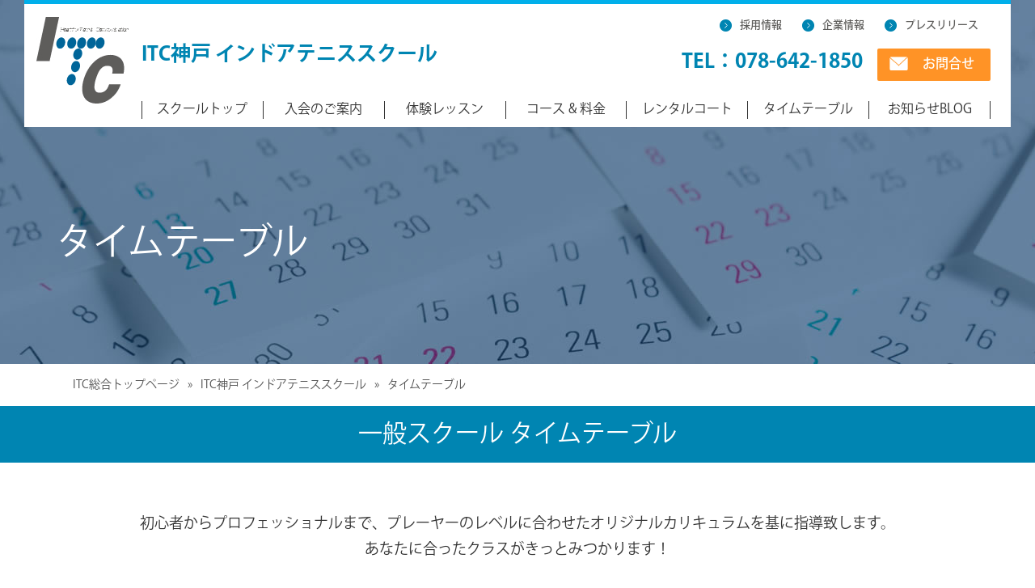

--- FILE ---
content_type: text/html
request_url: http://www.i-tennis.co.jp/school/kobe/time.html
body_size: 4466
content:
<!doctype html>
<html><!-- InstanceBegin template="/Templates/school.dwt" codeOutsideHTMLIsLocked="false" -->
<head>
<meta charset="utf-8">
<!-- InstanceBeginEditable name="doctitle" -->
<title>タイムテーブル|ITC神戸 インドアテニススクール|ITCテニススクール</title>
<meta name="description" content="兵庫県神戸市長田 ITC神戸 インドアテニススクールの一般もジュニアも充実のレッスンスケジュール。">
<link rel="stylesheet" type="text/css" href="../../common/school_default.css">
<link rel="stylesheet" type="text/css" href="../../common/school_time.css">
<!-- User Heat Tag -->
<script type="text/javascript">
(function(add, cla){window['UserHeatTag']=cla;window[cla]=window[cla]||function(){(window[cla].q=window[cla].q||[]).push(arguments)},window[cla].l=1*new Date();var ul=document.createElement('script');var tag = document.getElementsByTagName('script')[0];ul.async=1;ul.src=add;tag.parentNode.insertBefore(ul,tag);})('//uh.nakanohito.jp/uhj2/uh.js', '_uhtracker');_uhtracker({id:'uhNUptGcOK'});
</script>
<!-- End User Heat Tag -->

<!-- InstanceEndEditable -->
<!-- InstanceBeginEditable name="head" -->
<!-- InstanceEndEditable -->
<!-- InstanceParam name="id" type="text" value="kobe" --> 
<link href="../../img/favicon.ico" rel="shortcut icon" type="image/x-icon" />
<script type="text/javascript" src="../../js/jquery-1.11.0.min.js"></script>
<script type="text/javascript" src="../../js/js.js"></script>
	
<!-- Google Tag Manager -->
<script>(function(w,d,s,l,i){w[l]=w[l]||[];w[l].push({'gtm.start':
new Date().getTime(),event:'gtm.js'});var f=d.getElementsByTagName(s)[0],
j=d.createElement(s),dl=l!='dataLayer'?'&l='+l:'';j.async=true;j.src=
'https://www.googletagmanager.com/gtm.js?id='+i+dl;f.parentNode.insertBefore(j,f);
})(window,document,'script','dataLayer','GTM-5CW2GM8');</script>
<!-- End Google Tag Manager -->
	
<!-- Google Tag Manager -->
<script>(function(w,d,s,l,i){w[l]=w[l]||[];w[l].push({'gtm.start':new Date().getTime(),event:'gtm.js'});var f=d.getElementsByTagName(s)[0],j=d.createElement(s),dl=l!='dataLayer'?'&l='+l:'';j.async=true;j.src='https://www.googletagmanager.com/gtm.js?id='+i+dl;f.parentNode.insertBefore(j,f);})(window,document,'script','dataLayer','GTM-5W7FS8V');</script>
<!-- End Google Tag Manager -->
	

<script>
if(!navigator.userAgent.match(/(iPhone|iPad|Android)/)){
  (function(d) {
    var config = {
      kitId: 'bgh2mtv',
      scriptTimeout: 3000,
      async: true
    },
    h=d.documentElement,t=setTimeout(function(){h.className=h.className.replace(/\bwf-loading\b/g,"")+" wf-inactive";},config.scriptTimeout),tk=d.createElement("script"),f=false,s=d.getElementsByTagName("script")[0],a;h.className+=" wf-loading";tk.src='https://use.typekit.net/'+config.kitId+'.js';tk.async=true;tk.onload=tk.onreadystatechange=function(){a=this.readyState;if(f||a&&a!="complete"&&a!="loaded")return;f=true;clearTimeout(t);try{Typekit.load(config)}catch(e){}};s.parentNode.insertBefore(tk,s)
  })(document);
}
</script>
	
	
</head>
<body id="kobe">
<!-- End Google Tag Manager (noscript) -->	
<noscript><iframe src="https://www.googletagmanager.com/ns.html?id=GTM-5CW2GM8"
height="0" width="0" style="display:none;visibility:hidden"></iframe></noscript>
	
<!-- Google Tag Manager (noscript) -->
<noscript><iframe src="https://www.googletagmanager.com/ns.html?id=GTM-5W7FS8V" height="0" width="0" style="display:none;visibility:hidden"></iframe></noscript>
<!-- End Google Tag Manager (noscript) -->
	
<script type="text/javascript">
/* <![CDATA[ */
var google_conversion_id = 950665056;
var google_custom_params = window.google_tag_params;
var google_remarketing_only = true;
/* ]]> */
</script>
<script type="text/javascript" src="//www.googleadservices.com/pagead/conversion.js">
</script>
<noscript>
<div style="display:inline;">
<img height="1" width="1" style="border-style:none;" alt="" src="//googleads.g.doubleclick.net/pagead/viewthroughconversion/950665056/?value=0&amp;guid=ON&amp;script=0"/>
</div>
</noscript>

<!-- Yahoo Code for your Target List -->
<script type="text/javascript" language="javascript">
/* <![CDATA[ */
var yahoo_retargeting_id = '67A2XJ3B6J';
var yahoo_retargeting_label = '';
var yahoo_retargeting_page_type = '';
var yahoo_retargeting_items = [{item_id: '', category_id: '', price: '', quantity: ''}];
/* ]]> */
</script>
<script type="text/javascript" language="javascript" src="//b92.yahoo.co.jp/js/s_retargeting.js"></script>

<script src="//feed.mobeek.net/static/loader.js"></script>
<script>
feedUID = '0Q2EQ6ky';
feedPrepare.toSmp = {};
feedPrepare.toTab = {};
feedPrepare.subwww = true;
feedPrepare();
</script>

 <!-- facebook -->
	
<div id="fb-root"></div>
<script>(function(d, s, id) {
  var js, fjs = d.getElementsByTagName(s)[0];
  if (d.getElementById(id)) return;
  js = d.createElement(s); js.id = id;
  js.src = "//connect.facebook.net/ja_JP/sdk.js#xfbml=1&version=v2.10";
  fjs.parentNode.insertBefore(js, fjs);
}(document, 'script', 'facebook-jssdk'));</script>
      


<!-- InstanceBeginEditable name="main" -->
<header>
  <div id="header">
    <div class="box_rap">
      <div class="box01"><a href="https://www.i-tennis.co.jp/"><img src="../img/header_itc.jpg" alt="ITC"></a></div>
      <!--[box01]-->
      <div class="box_rap02">
        <ul class="company">
<li><a href="../../job/index.html">採用情報</a></li>
<li><a href="../../company/index.html">企業情報</a></li>
<li><a href="https://prtimes.jp/main/html/searchrlp/company_id/21838" target="_blank">プレスリリース</a></li>	
</ul>
        <div class="box_rap03">
          <div class="box02"><a href="https://www.i-tennis.co.jp/school/kobe/">ITC神戸 インドアテニススクール</a></div>
          <div class="box03"><a href="tel:0786421850" class="tell">TEL：078-642-1850</a> <a href="https://www.i-tennis.co.jp/contact/sformmail.php"  class="mail_btn">お問合せ</a></div>
        </div>
        <!--[box_rap03]-->
        <nav>
          <ul>
<li><a href="index.html">スクールトップ</a></li>
<li><a href="style.html">入会のご案内</a></li>
<li><a href="flow.html">体験レッスン</a></li>
<li><a href="lesson.html"> コース &amp; 料金</a></li>
<li><a href="lesson.html#s05"> レンタルコート</a></li>
<li><a href="time.html">タイムテーブル</a></li>
<li><a href="https://www.i-tennis.co.jp/contents/oshirase/kobe/">お知らせBLOG</a></li>
          </ul>
        </nav>
      </div>
      <!--[box_rap02]-->
    </div>
    <!--[box_rap]-->
  </div>
  <!--[header]-->
  <div id="keyimg">
    <h1>タイムテーブル</h1>
  </div>
</header>
<main>
  <ol id="pan">
    <li><a href="https://www.i-tennis.co.jp/">ITC総合トップページ</a></li>
    <li><a href="https://www.i-tennis.co.jp/school/kobe/">ITC神戸 インドアテニススクール</a></li>    <li>タイムテーブル</li>
  </ol>

	<section id="s01">
		<h2>一般スクール タイムテーブル</h2>
	<p class="f18">初心者からプロフェッショナルまで、プレーヤーのレベルに合わせたオリジナルカリキュラムを基に指導致します。<br>
あなたに合ったクラスがきっとみつかります！</p>
		<div class="box_rap">
		
			<!--
		<h3>イージーテニススクール  </h3>
		
		<div class="center"><img src="img/time05.jpg" alt="イージーテニススクール"></div>
			-->
			
		<h3>はじめてコース  </h3>
		
		<div class="center"><img src="img/time01.jpg" alt="はじめてクラス"></div>
		
		<h3>レギュラーコース</h3>
		
		<div class="center"><img src="img/time02.jpg" alt="レギュラーコース"></div>
			
			
</div><!--[box_rap]-->
			
<div class="taiken2">
    <p class="taiken_text"><img src="../img/taiken_text02.jpg" alt="Webからのお申込みで通常500円が0円"></p>
    <ul>
        <li><a href="https://itc.lan.jp/web/visitor/member_add.php?cd=3&id=9"><img src="../img/taiken_btn03.jpg" alt="体験レッスンに今すぐ申込む"></a></li>
        <li><a href="flow.html"><img src="../img/taiken_btn04.jpg" alt="体験レッスンの流れ"></a></li>
    </ul>	
</div>
		
		<h2>ジュニアクラブタイムテーブル</h2>
		<div class="box_rap">	
			
		
			
			
		<h3>ジュニアクラブ</h3>
		
		<div class="center"><img src="img/time03.jpg" alt="ジュニアクラブ"></div>
			
		<h3>ソフトテニスクラス</h3>
		
		<div class="center"><img src="img/time04.jpg" alt="ソフトテニスクラス"></div>
			
			
		</div><!--[box_rap]-->
		
	<div class="taiken2">
    <p class="taiken_text"><img src="../img/taiken_text02.jpg" alt="Webからのお申込みで通常500円が0円"></p>
    <ul>
        <li><a href="https://itc.lan.jp/web/visitor/member_add.php?cd=3&id=9"><img src="../img/taiken_btn03.jpg" alt="体験レッスンに今すぐ申込む"></a></li>
        <li><a href="flow.html"><img src="../img/taiken_btn04.jpg" alt="体験レッスンの流れ"></a></li>
    </ul>	
</div>
		
	</section><!--[s01]-->
	
</main>
<!-- InstanceEndEditable -->
<aside>
<div id="asides">
	<ul>
		<li id="benrikamo"><img src="../../img/footer_banner01.jpg" alt="ベンリカモ"><br><a href="https://www.i-tennis.co.jp/school/img/benrikamo.pdf" target="_blank">べんりカモについて</a><!--<a href="https://itc.lan.jp/web/login.php" class="icon" target="_blank">WEB予約</a>--><a href="https://itc.lan.jp/sp/login.php" class="icon" target="_blank">WEB予約</a></li>
		<!--<li><a href="../hojin/index.html"><img src="../img/footer_banner02.jpg" alt="福利厚生テニススクール"></a></li>-->
		<li><a href="../../company/owner.html"><img src="../../img/footer_banner03.jpg" alt="ビジネスパートナー募集"></a></li>
		<li><a href="../../job/index.html"><img src="../../img/footer_banner04.jpg" alt="採用情報"></a></li>
	</ul>
</div><!--[asides]-->
<div id="footer_rap1"><a href="../../membership/index.html"><img src="../../img/btn02.jpg" alt="無料体験レッスン"></a><a href="https://www.i-tennis.co.jp/contact/sformmail.php"><img src="../../img/btn03.jpg" alt="お問合せ"></a></div>

<div id="footer_rap2"><a href="https://www.i-tennis.co.jp/"><img src="../../img/footer_tiitle.jpg" alt="ITC TENNIS SCOOL"></a> <div class="icons"><a href="https://www.facebook.com/tennis.ITC/" target="_blank"><img src="../../img/footer_btn01.jpg" alt="facebook"></a> <a href="https://www.instagram.com/tennis.itc/" target="_blank"><img src="../../img/footer_btm02.jpg" alt="インスタ"></a></div></div><!--[footer_rap2]-->

</aside>
	
<footer>
<div id="footer_rap3">
<ul>
	<li><a href="../../">トップページ</a></li>
	<li><a href="../../members/index.html">クラブ会員</a></li>
	<li><a href="../../company/index.html">企業情報</a></li>	
</ul>
<ul>
	<li><a href="../../what-itc/index.html">レッスンメニュー</a></li>
	<li><a href="../../junior/index.html">ジュニアクラブ</a></li>
	<li><a href="../../job/index.html">採用情報</a></li>	
</ul>
<ul>
	<li><a href="../../experienc/index.html">体験レッスン</a></li>
	<li><a href="../../softtennis/index.html">ITCソフトテニス</a></li>
	<li><a href="../../company/owner.html">ビジネスパートナー募集</a></li>	
</ul>
<ul>
	<li><a href="../../membership/index.html">スクール一覧</a></li>
	<li><a href="http://es-tennis.jp/" target="_blank">イージーテニス</a></li>
	<li><a href="https://prtimes.jp/main/html/searchrlp/company_id/21838" target="_blank">プレスリリース</a></li>	
</ul>
<ul>
	<li><a href="../../rental/index.html">レンタルコート</a></li>
	<!--<li><a href="https://www.i-tennis.co.jp/itc_cup/index.html" target="_blank">ITC CUPトーナメント</a></li>-->
	<li><a href="../../privacy/index.html">プライバシーポリシー</a></li>	
</ul>
<ul>
	<!--<li><a href="../hojin/index.html">福利厚生テニススクール</a></li>-->
	<li><a href="https://www.i-tennis.co.jp/contact/sformmail.php">お問合せ</a></li>	
</ul>
</div><!--[footer_rap3]-->
<div id="footer_rap4">
<h5>ITCテニススクール一覧<hr></h5>	

<ul>
<li>
<a href="https://www.i-tennis.co.jp/school/kobe/index.html">ITC神戸 インドアテニススクール（兵庫県神戸市長田区）</a></li>
<li><a href="https://www.i-tennis.co.jp/school/myodani/index.html">名谷テニスガーデン（兵庫県神戸市須磨区）</a></li>
<li><a href="https://www.i-tennis.co.jp/school/nebutani/index.html">掖谷公園テニススクール（兵庫県神戸市北区）</a></li>
<li><a href="https://www.i-tennis.co.jp/school/skycoat/index.html">スカイテニスリラ（兵庫県神戸市北区）</a></li>
<li><a href="https://www.i-tennis.co.jp/school/oharayama/index.html">大原山公園テニススクール（兵庫県神戸市北区）</a></li>
<li><a href="https://www.i-tennis.co.jp/school/seishin/index.html">西神ニュータウンテニスガーデン（兵庫県神戸市西区）</a></li>
<li><a href="https://www.i-tennis.co.jp/school/univer/index.html">ITCユニバー神戸テニス倶楽部（兵庫県神戸市西区）</a></li>
<li><a href="https://www.i-tennis.co.jp/school/johoku/index.html">城北グリーンテニスクラブ（兵庫県姫路市）</a></li>
<li><a href="https://www.i-tennis.co.jp/school/nigawa/index.html">ITCテニスヒル仁川（兵庫県西宮市）</a></li>
<!--<li><a href="https://www.i-tennis.co.jp/school/minoo/index.html">箕面テニスクラブ（大阪府箕面市）</a></li>-->
<li><a href="https://www.i-tennis.co.jp/school/kyotonishi/index.html">ITC京都西インドアテニスクラブ（京都府京都市）</a></li>
<li><a href="https://www.i-tennis.co.jp/school/kizugawa/index.html">ITC木津川台テニスクラブ（京都府木津川市）</a></li>
<li><a href="https://www.i-tennis.co.jp/school/kouryo/index.html">テニスガーデン広陵（奈良県広陵町）</a></li>
<li><a href="https://www.i-tennis.co.jp/school/ebara/index.html">えばらインドアテニス（愛媛県松山市）</a></li>
<li><a href="https://www.i-tennis.co.jp/school/yono/index.html">ITC与野インドアテニスクラブ（埼玉県さいたま市）</a></li>
<li><a href="https://www.i-tennis.co.jp/school/ibukinomori/index.html">ITCいぶきの森インドアテニススクール（兵庫県神戸市西区）</a></li>
<li><a href="https://www.i-tennis.co.jp/school/akashi/index.html">明石海浜公園テニススクール（兵庫県明石市）</a></li>
<li><a href="https://www.i-tennis.co.jp/school/kobenishi/index.html">ITC神戸西テニススクール（兵庫県神戸市西区）</a></li>
<li><a href="https://www.i-tennis.co.jp/school/rokkou/index.html">ITC六甲アイランドテニススクール（兵庫県神戸市東灘区）</a></li>
<li></li>
<li></li>
</ul>
	
</div><!--[footer_rap4]-->
	
</footer>
	
	
</body>
<!-- InstanceEnd --></html>



--- FILE ---
content_type: text/css
request_url: http://www.i-tennis.co.jp/common/school_default.css
body_size: 3215
content:
@charset "utf-8";

/*
html5doctor.com Reset Stylesheet
v1.6.2
*/
 
/*要素のフォントサイズやマージン・パディングをリセットしています*/
html, body, div, span, object, iframe,
h1, h2, h3, h4, h5, h6, p, blockquote, pre,
abbr, address, cite, code,
del, dfn, em, img, ins, kbd, q, samp,
small, strong, sub, sup, var,
b, i,
dl, dt, dd, ol, ul, li,
fieldset, form, label, legend,
table, caption, tbody, tfoot, thead, tr, th, td,
article, aside, canvas, details, figcaption, figure,
footer, header, hgroup, menu, nav, section, summary,
time, mark, audio, video {
    margin:0;
    padding:0;
    border:0;
    outline:0;
    font-size:100%;
    vertical-align:baseline;
    background:transparent;
font-family: kozuka-gothic-pro, sans-serif;
font-weight: 400;
font-style: normal;
}
 
b{
    font-weight: bold;
}

/*行の高さをフォントサイズと同じにしています*/
body {
    line-height:160%;
	font-size:14px;
	color: #333;
	min-width: 1220px;
}

@media (max-width: 1220px) {
   /* 横幅が1200px以下の場合に適用するスタイル */

img{
    max-width: 1220px!important;
}

}


 
/*新規追加要素のデフォルトはすべてインライン要素になっているので、section要素などをブロック要素へ変更しています*/
article,aside,details,figcaption,figure,main,
footer,header,hgroup,menu,nav,section {
    display:block;
	margin:0;
	padding:0;
}
 
/*ulのマーカー（行頭記号）を表示しないようにしています*/
ul,ol {
    list-style:none;
}
 
/*引用符の表示が出ないようにしています*/
blockquote, q {
    quotes:none;
}
 
/*blockquote要素、q要素の前後にコンテンツを追加しないように指定しています*/
blockquote:before, blockquote:after,
q:before, q:after {
    content:'';
    content:none;
}
 
/*a要素のフォントサイズなどをリセットしフォントの縦方向の揃え位置を親要素のベースラインに揃えるようにしています*/
a {
    margin:0;
    padding:0;
    font-size:100%;
    vertical-align:baseline;
    background:transparent;
}
 
/* ins要素のデフォルトをセットし、色を変える場合はここで変更できるようにしています */
ins {
    background-color:#ff9;
    color:#000;
    text-decoration:none;
}
 
/* mark要素のデフォルトをセットし、色やフォントスタイルを変える場合はここで変更できるようにしています
また、mark要素とは、文書内の検索結果で該当するフレーズをハイライトして、目立たせる際に使用するようです。*/
mark {
    background-color:#ff9;
    color:#000;
    font-style:italic;
    font-weight:bold;
}
 
/*テキストに打ち消し線が付くようにしています*/
del {
    text-decoration: line-through;
}
 
/*IEではデフォルトで点線を下線表示する設定ではないので、下線がつくようにしています
また、マウスオーバー時にヘルプカーソルの表示が出るようにしています*/
abbr[title], dfn[title] {
    border-bottom:1px dotted;
    cursor:help;
}
 
/*隣接するセルのボーダーを重ねて表示し、間隔を0に指定しています*/
table {
    border-collapse:collapse;
    border-spacing:0;
}
 
/*水平罫線のデフォルトである立体的な罫線を見えなくしています*/
hr {
    display:block;
    height:1px;
    border:0;  
    border-top:1px solid #cccccc;
    margin:1em 0;
    padding:0;
}
 
/*縦方向の揃え位置を中央揃えに指定しています*/
input, select {
    vertical-align:middle;
}

/*画像の下に微妙なスペースが空かなくしています*/
img{
	vertical-align:top;
	font-size:0;
	line-height:0;
}

address{
	font-style: normal;
	font-weight: normal;
}

/************PCの時に電話番号を無効************************************/

@media (min-width: 751px) {
a[href*="tel:"] {
pointer-events: none;
cursor: default;
text-decoration: none;
}
}


/***************************************************************************/
.hidden{
	display:none;
}
.center{
	text-align:center;
}
.right{
	text-align:right;
}
.left{
	text-align:left;
}

.f10{
	font-size:10px!important;
}
.f11{
	font-size:11px!important;
}
.f12{
	font-size:12px!important;
}
.f13{
	font-size:13px!important;
}
.f14{
	font-size:14px!important;
}
.f15{
	font-size:15px!important;
}
.f16{
	font-size:16px!important;
}
.f17{
	font-size:17px!important;
}
.f18{
	font-size:18px!important;
}
.f19{
	font-size:18px!important;
}
.f20{
	font-size:20px!important;
}
.f25{
	font-size:25px!important;
}
.f30{
	font-size:30px!important;
}
.red{
	color:#FF4C4C;
}
.green{
	color:#85B200;
}
.blue{
    color:#0066E5;
}

/***************************************************************************/


#pan{
    display: flex;
    width: 1100px;
    margin: auto;
    padding-top: 15px;
    padding-bottom: 15px;
}

#pan li a{
    text-decoration: none;
    color: #525252;
}

#pan li a:hover{
    text-decoration: underline;
}

#pan li{
    color: #525252;
}

ol#pan > li:before{
    content: "»";
    padding-right: 10px;
    padding-left: 10px;
}

ol#pan > li:first-child:before {
  content: none;
}

/**************************************************************************/


.taiken{
	background: url("../img/bg02.jpg") center bottom repeat-x;
	text-align: center;
	padding-bottom: 6px;
	margin-bottom: 100px;
}

.taiken2{
	background: #eee;
	padding-top: 25px;
	padding-bottom: 25px;
	margin-bottom: 100px;
}

.taiken2 p.taiken_text{
	text-align: center;
}

#rokkou .taiken2 ul,
#bentencho .taiken2 ul{
	justify-content: center;	
}

.taiken2 ul{
	width: 1120px;
	margin: auto;
	display: flex;
	justify-content: space-between;
}

.taiken2 ul a:hover{
	opacity: 0.8;
}


#keyimg h1{
	width: 1180px;
	margin: auto;
	height: 290px;
	line-height: 290px;
	color: #fff;
	font-size: 45px;
	padding-left: 40px;
	
}

#header{
	width: 1220px;
	margin: auto;
	border-top: 5px solid #00AFEA;
	background: #fff;
	padding-bottom: 10px;
}

#header .box_rap{
	display: flex;
}
#header .box_rap .box01{
	padding: 15px;
}

#header .box_rap02{
	width: 100%;
}

#header .box_rap .company{
	display: flex;
	justify-content: flex-end;
	padding: 15px;
}

#header .box_rap .company li{
	margin-right: 25px;
}

#header .box_rap .company li a{
	color: #5E5D5B;
	font-size: 13px;
	font-family: kozuka-gothic-pro, sans-serif;
font-weight: 500;
font-style: normal;
	text-decoration: none;
	background: url("../img/icon01.jpg") left center no-repeat;
	padding-left: 25px;
}

#header .box_rap .company li a:hover{
	text-decoration: underline;
}

#header .box_rap03{
	display: flex;
	justify-content: space-between;
	padding-right: 25px;
}

#header .box_rap03 .box02 a h1,
#header .box_rap03 .box02 a{
	font-size: 25px;
	color: #0085B2;
font-family: kozuka-gothic-pro, sans-serif;
font-weight: 700;
font-style: normal;
	text-decoration: none;
}

#header .box_rap03 .box03 a.tell{
font-size: 25px;
	color: #0085B2;
font-family: kozuka-gothic-pro, sans-serif;
font-weight: 700;
font-style: normal;
	text-decoration: none;
	line-height: 40px;
}

#header .box_rap03 .box03 a.mail_btn{
	margin-left: 15px;
	display:inline-block;
	background: url("../school/img/header_icon01.jpg") 15px 10px no-repeat #FF9326;
	border-radius: 2px;
	color: #fff;
	font-size: 16px;
font-family: kozuka-gothic-pro, sans-serif;
font-weight: 500;
font-style: normal;
	text-decoration: none;
	width: 105px;
	padding-left: 35px;
	text-align: center;
	height: 40px;
	line-height: 40px;
}

#header .box_rap03 .box03 a.mail_btn:hover{
	opacity: 0.8;
}


#header nav ul{
	display: flex;
	justify-content: space-around;
	padding-top: 25px;
	padding-right: 25px;
}

#header nav li{
	border-left: 1px solid #333;
	width: 100%;
	text-align: center;
}

#header nav ul li:last-child{
	border-right: 1px solid #333;
}

#header nav ul a{
	font-size: 16px;
	color: #333;
	text-decoration: none;
	padding-top: 5px;
	padding-bottom: 5px;
}

#header nav ul a:hover{
	text-decoration: underline;
}




@media (max-width: 1380px) {
   /* 横幅が1200px以下の場合に適用するスタイル */

header #top_btns ul{
    display: block;
}

	header #top_btns ul li{
		margin-bottom: 10px;
	}
	
}

aside #asides{
	width: 1220px;
	margin: auto;
	margin-bottom: 100px;
}

aside #asides ul{
	display: flex;
	justify-content: center;
}

aside #asides ul li{
	margin-left: 15px;
}

aside #benrikamo{
	width: 262px;
	display: flex;
	justify-content: space-between;
	flex-wrap: wrap;
}

aside #benrikamo img{
	margin-bottom: 5px;
}

aside #benrikamo a{
	color: #333;
	font-size: 12px;
}

aside #benrikamo a.icon{
	background: url("../img/footer_banner01_icon.jpg") left center no-repeat;
	padding-left: 15px;
}

aside #benrikamo a:hover{
	text-decoration: none;
}



aside #footer_rap1{
	text-align: center;
	margin-bottom: 100px;
}

aside #footer_rap2{
	width: 1220px;
	margin: auto;
	text-align: center;
	position: relative;
	margin-bottom: 25px;
}

aside #footer_rap2 .icons{
	position: absolute;
	right: 0;
	bottom: 0;
}

aside #footer_rap2 .icons a{
	margin-right: 15px;
}

footer{
	background: #eee;
	padding-bottom: 50px;
}

footer #footer_rap3{
	width: 1140px;
	margin: auto;
	display: flex;
	justify-content: space-around;
	margin-bottom: 80px;
}

footer #footer_rap3 ul{
	border-top: 10px solid #666;
	width: 180px;
	padding-top: 25px;
}

footer #footer_rap3 li{
	margin-bottom: 25px;
	padding-left: 5px;
}

footer #footer_rap3 a{
	font-size: 13px;
	color: #5E5D5A;
	background: url("../img/footer_icon01.jpg") left center no-repeat;
	padding-left: 25px;
	text-decoration: none;
}

footer #footer_rap3 a:hover{
	text-decoration: underline;
}

footer #footer_rap4{
	width: 1220px;
	margin: auto;
	position: relative;
}

footer #footer_rap4 h5{
	font-size: 13px;
	color:#5E5D59;
font-family: kozuka-gothic-pro, sans-serif;
font-weight: 500;
font-style: normal;
width: 150px;
	margin-bottom: 15px;
}

footer #footer_rap4  hr{
	position: absolute;
	top: -4px;
	background: 0;
	border: 0;
	border-top: 1px solid #aaa;
	width: 1070px;
	left: 150px;
}

footer #footer_rap4 ul{
	display: flex;
	justify-content: space-around;
	flex-wrap: wrap;
}

footer #footer_rap4 ul li{
	  width : calc(100% / 3) ;
	margin-bottom: 20px;
}

footer #footer_rap4 ul li a{
	color: #5E5D5A;
	font-size: 13px;
	padding-left: 25px;
	background: url("../img/footer_icon02.jpg") left center no-repeat;
	text-decoration: none;
}

footer #footer_rap4 ul li a:hover{
	text-decoration: underline;
}

footer #footer_rap4 ul::after {
display: block;
content:"";
width : 406px;
}


--- FILE ---
content_type: text/css
request_url: http://www.i-tennis.co.jp/common/school_time.css
body_size: 376
content:
/* CSS Document */

header{
	background: url("../school/img/time_keyimg.jpg") center bottom no-repeat;
background-size: cover;
	height: 450px;
}

h2{
	font-family: kozuka-gothic-pro, sans-serif;
	font-weight: 400;
	font-style: normal;
	height: 70px;
	background: #0085B2;
	color: #fff;
	line-height: 70px;
	text-align: center;
	font-size: 30px;
	margin-bottom: 60px;
}

#s01{
	margin-bottom: 100px;
}

#s01 .f18{
	text-align: center;
	margin-bottom: 100px;
	line-height: 180%;
}

#s01 .box_rap{
	width: 1000px;
	margin: auto;
}

#s01 .center{
	margin-bottom: 35px;
}

#s01 h3{
	border-left: 13px solid #0085B2;
	font-size: 30px;
	color: #0085B2;
	margin-bottom: 50px;
font-family: kozuka-gothic-pro, sans-serif;
font-weight: 500;
font-style: normal;
	height: 50px;
	line-height: 50px;
	padding-left: 35px;
}

--- FILE ---
content_type: text/javascript;charset=utf-8
request_url: https://use.typekit.net/bgh2mtv.js
body_size: 36001
content:
/* Copyright 2026 © Adobe Systems */
/*{"k":"1.11.2","auto_updating":true,"last_published":"2022-02-01 18:18:12 UTC"}*/
(function(config){(function(){'use strict';var f,g=[];function l(a){g.push(a);1==g.length&&f()}function m(){for(;g.length;)g[0](),g.shift()}f=function(){setTimeout(m)};function n(a){this.a=p;this.b=void 0;this.f=[];var b=this;try{a(function(a){q(b,a)},function(a){r(b,a)})}catch(c){r(b,c)}}var p=2;function t(a){return new n(function(b,c){c(a)})}function u(a){return new n(function(b){b(a)})}function q(a,b){if(a.a==p){if(b==a)throw new TypeError;var c=!1;try{var d=b&&b.then;if(null!=b&&"object"==typeof b&&"function"==typeof d){d.call(b,function(b){c||q(a,b);c=!0},function(b){c||r(a,b);c=!0});return}}catch(e){c||r(a,e);return}a.a=0;a.b=b;v(a)}}
    function r(a,b){if(a.a==p){if(b==a)throw new TypeError;a.a=1;a.b=b;v(a)}}function v(a){l(function(){if(a.a!=p)for(;a.f.length;){var b=a.f.shift(),c=b[0],d=b[1],e=b[2],b=b[3];try{0==a.a?"function"==typeof c?e(c.call(void 0,a.b)):e(a.b):1==a.a&&("function"==typeof d?e(d.call(void 0,a.b)):b(a.b))}catch(h){b(h)}}})}n.prototype.g=function(a){return this.c(void 0,a)};n.prototype.c=function(a,b){var c=this;return new n(function(d,e){c.f.push([a,b,d,e]);v(c)})};
    function w(a){return new n(function(b,c){function d(c){return function(d){h[c]=d;e+=1;e==a.length&&b(h)}}var e=0,h=[];0==a.length&&b(h);for(var k=0;k<a.length;k+=1)u(a[k]).c(d(k),c)})}function x(a){return new n(function(b,c){for(var d=0;d<a.length;d+=1)u(a[d]).c(b,c)})};window.Promise||(window.Promise=n,window.Promise.resolve=u,window.Promise.reject=t,window.Promise.race=x,window.Promise.all=w,window.Promise.prototype.then=n.prototype.c,window.Promise.prototype["catch"]=n.prototype.g);}());

(function(){function n(a,b){-1===a.className.split(/\s+/).indexOf(b)&&(a.className+=" "+b)}function aa(a,b){if(-1!==a.className.split(/\s+/).indexOf(b)){var c=a.className.split(/\s+/);c.splice(c.indexOf(b),1);a.className=c.join(" ")}}function ba(a,b){document.addEventListener?a.addEventListener("scroll",b,!1):a.attachEvent("scroll",b)}
    function ca(a){document.body?a():document.addEventListener?document.addEventListener("DOMContentLoaded",function c(){document.removeEventListener("DOMContentLoaded",c);a()}):document.attachEvent("onreadystatechange",function d(){if("interactive"==document.readyState||"complete"==document.readyState)document.detachEvent("onreadystatechange",d),a()})};function da(a){this.g=document.createElement("div");this.g.setAttribute("aria-hidden","true");this.g.appendChild(document.createTextNode(a));this.i=document.createElement("span");this.o=document.createElement("span");this.D=document.createElement("span");this.m=document.createElement("span");this.A=-1;this.i.style.cssText="max-width:none;display:inline-block;position:absolute;height:100%;width:100%;overflow:scroll;font-size:16px;";this.o.style.cssText="max-width:none;display:inline-block;position:absolute;height:100%;width:100%;overflow:scroll;font-size:16px;";
        this.m.style.cssText="max-width:none;display:inline-block;position:absolute;height:100%;width:100%;overflow:scroll;font-size:16px;";this.D.style.cssText="display:inline-block;width:200%;height:200%;font-size:16px;max-width:none;";this.i.appendChild(this.D);this.o.appendChild(this.m);this.g.appendChild(this.i);this.g.appendChild(this.o)}
    function u(a,b){a.g.style.cssText="max-width:none;min-width:20px;min-height:20px;display:inline-block;overflow:hidden;position:absolute;width:auto;margin:0;padding:0;top:-999px;left:-999px;white-space:nowrap;font-synthesis:none;font:"+b+";"}function ea(a){var b=a.g.offsetWidth,c=b+100;a.m.style.width=c+"px";a.o.scrollLeft=c;a.i.scrollLeft=a.i.scrollWidth+100;return a.A!==b?(a.A=b,!0):!1}function fa(a,b){function c(){var e=d;ea(e)&&null!==e.g.parentNode&&b(e.A)}var d=a;ba(a.i,c);ba(a.o,c);ea(a)};function ka(){var a={};this.family="_fff_";this.style=a.style||"normal";this.weight=a.weight||"normal";this.stretch=a.stretch||"normal"}var la=null,ma=null,na=null,oa=null;function pa(){if(null===ma)if(qa()&&/Apple/.test(window.navigator.vendor)){var a=/AppleWebKit\/([0-9]+)(?:\.([0-9]+))(?:\.([0-9]+))/.exec(window.navigator.userAgent);ma=!!a&&603>parseInt(a[1],10)}else ma=!1;return ma}function qa(){null===oa&&(oa=!!document.fonts);return oa}
    function v(a,b){var c=a.style,d=a.weight;if(null===na){var e=document.createElement("div");try{e.style.font="condensed 100px sans-serif"}catch(f){}na=""!==e.style.font}return[c,d,na?a.stretch:"","100px",b].join(" ")}
    ka.prototype.load=function(a,b){var c=this,d=a||"BESbswy",e=0,f=b||3E3,g=(new Date).getTime();return new Promise(function(h,k){if(qa()&&!pa()){var q=new Promise(function(m,r){function p(){(new Date).getTime()-g>=f?r():document.fonts.load(v(c,'"'+c.family+'"'),d).then(function(t){1<=t.length?m():setTimeout(p,25)},function(){r()})}p()}),V=new Promise(function(m,r){e=setTimeout(r,f)});Promise.race([V,q]).then(function(){clearTimeout(e);h(c)},function(){k(c)})}else ca(function(){function m(){var l;if(l=
      -1!=w&&-1!=z||-1!=w&&-1!=A||-1!=z&&-1!=A)(l=w!=z&&w!=A&&z!=A)||(null===la&&(l=/AppleWebKit\/([0-9]+)(?:\.([0-9]+))/.exec(window.navigator.userAgent),la=!!l&&(536>parseInt(l[1],10)||536===parseInt(l[1],10)&&11>=parseInt(l[2],10))),l=la&&(w==ha&&z==ha&&A==ha||w==ia&&z==ia&&A==ia||w==ja&&z==ja&&A==ja)),l=!l;l&&(null!==x.parentNode&&x.parentNode.removeChild(x),clearTimeout(e),h(c))}function r(){if((new Date).getTime()-g>=f)null!==x.parentNode&&x.parentNode.removeChild(x),k(c);else{var l=document.hidden;
        if(!0===l||void 0===l)w=p.g.offsetWidth,z=t.g.offsetWidth,A=B.g.offsetWidth,m();e=setTimeout(r,50)}}var p=new da(d),t=new da(d),B=new da(d),w=-1,z=-1,A=-1,ha=-1,ia=-1,ja=-1,x=document.createElement("div");x.dir="ltr";u(p,v(c,"sans-serif"));u(t,v(c,"serif"));u(B,v(c,"monospace"));x.appendChild(p.g);x.appendChild(t.g);x.appendChild(B.g);document.body.appendChild(x);ha=p.g.offsetWidth;ia=t.g.offsetWidth;ja=B.g.offsetWidth;r();fa(p,function(l){w=l;m()});u(p,v(c,'"'+c.family+'",sans-serif'));fa(t,function(l){z=
      l;m()});u(t,v(c,'"'+c.family+'",serif'));fa(B,function(l){A=l;m()});u(B,v(c,'"'+c.family+'",monospace'))})})};var ra=null;
    function sa(){if(!ra){if(/MSIE|Trident/.test(navigator.userAgent))return Promise.resolve(["woff","opentype","truetype"]);var a=document.createElement("style"),b=document.getElementsByTagName("head")[0];a.appendChild(document.createTextNode('@font-face{font-family:"_fff_";src:url([data-uri]) format("woff2"),url([data-uri]) format("woff")}'));b.appendChild(a);
        ra=(new ka).load("@",5E3).then(function(){var c=new da("@"),d=["opentype","truetype"];u(c,"_fff_");document.body.appendChild(c.g);var e=c.g.offsetWidth;200<=e&&d.unshift("woff");300==e&&d.unshift("woff2");b.removeChild(a);document.body.removeChild(c.g);return d},function(){return["opentype","truetype"]})}return ra};function ta(a){for(var b=/\burl\(('|"|)([^'"]+?)\1\)( format\(('|"|)([^'"]+?)\4\))?/g,c,d=[];c=b.exec(a);)c[2]&&d.push({url:c[2],format:c[5]});return d};function ua(a,b){this.status=b.status;this.ok=200<=b.status&&300>b.status||0===b.status;this.statusText=b.statusText;this.body=a}ua.prototype.arrayBuffer=function(){return Promise.resolve(this.body)};var va=!(window.XDomainRequest&&!("responseType"in XMLHttpRequest.prototype));
    function wa(a){var b={};return new Promise(function(c,d){if(va){var e=new XMLHttpRequest;e.onload=function(){c(new ua(e.response,{status:e.status,statusText:e.statusText}))};e.onerror=function(){d(new TypeError("Network request failed"))};e.open("GET",a);e.responseType="arraybuffer";b&&Object.keys(b).forEach(function(f){e.setRequestHeader(f,b[f])});e.send(null)}else e=new XDomainRequest,e.open("GET",a.replace(/^http(s)?:/i,window.location.protocol)),e.ontimeout=function(){return!0},e.onprogress=function(){return!0},
      e.onload=function(){c(new ua(e.responseText,{status:e.status,statusText:e.statusText}))},e.onerror=function(){d(new TypeError("Network request failed"))},setTimeout(function(){e.send(null)},0)})};function xa(a,b,c){var d=this,e=c||{};this.source=b;this.o=null;this.g=[];this.promise=new Promise(function(f,g){d.A=f;d.m=g});this.u="unloaded";this.i=null;Object.defineProperties(this,{family:{get:function(){return a}},style:{get:function(){return e.style||"normal"}},weight:{get:function(){return e.weight||"normal"}},stretch:{get:function(){return e.stretch||"normal"}},display:{get:function(){return e.display||"auto"}},unicodeRange:{get:function(){return e.unicodeRange||"U+0-10FFFF"}},variant:{get:function(){return e.variant||
              "normal"}},featureSettings:{get:function(){return e.featureSettings||"normal"}},status:{get:function(){return this.u}},loaded:{get:function(){return this.promise}}});"string"===typeof b?this.g=ta(b):(this.o=b,this.u="loaded",this.A(d))}var y=null;function ya(a,b){for(var c=null,d=0;d<b.length;d++)for(var e=0;e<a.g.length;e++)if(b[d]===a.g[e].format&&null===c){c=a.g[e].url;break}c||0===b.length||(c=a.g[0].url);return c}
    xa.prototype.load=function(){var a=this;"unloaded"===a.u&&(a.u="loading",sa().then(function(b){(b=ya(a,b))?wa(b).then(function(c){if(c.ok)return c.arrayBuffer();throw c;}).then(function(c){a.o=c;a.u="loaded";a.A(a)}).catch(function(){a.u="error";a.m(a)}):(a.u="error",a.m(a))}).catch(function(){a.u="error";a.m(a)}));return this.promise};var C=document.createElement("div");
    function za(a){C.style.cssText="font:"+a;if(C.style.fontFamily){a:{a=C.style.fontFamily;for(var b="",c=[],d=0;d<a.length;d++){var e=a.charAt(d);if("'"===e||'"'===e){b=d+1;do if(b=a.indexOf(e,b)+1,!b){a=null;break a}while("\\"===a.charAt(b-2));c.push(a.slice(d+1,b-1));d=b-1;b=""}else","===e?(b=b.trim(),""!==b&&(c.push(b),b="")):b+=e}b=b.trim();""!==b&&c.push(b);a=c}if(a)return{size:C.style.fontSize,lineHeight:C.style.lineHeight||"normal",style:C.style.fontStyle||"normal",variant:C.style.fontVariant||
          "normal",weight:C.style.fontWeight||"normal",stretch:C.style.fontStretch||"normal",family:a}}return null};function D(){this.fonts=[];this.u="loaded";Object.defineProperties(this,{status:{get:function(){return this.u}},size:{get:function(){return this.fonts.length}}})}
    D.prototype.add=function(a){if(!this.has(a)){y||(y=document.createElement("style"),document.head.appendChild(y));if("loaded"===a.u){var b=new Uint8Array(a.o);for(var c="",d=0;d<b.length;d++)c+=String.fromCharCode(b[d]);b="url(data:font/opentype;base64,"+btoa(c)+")"}else b=a.source;y.sheet.insertRule('@font-face{font-family:"'+a.family+'";font-style:'+a.style+";font-weight:"+a.weight+";font-display:"+a.display+";src:"+b+";}",0);a.i=y.sheet.cssRules[0];this.fonts.push(a)}};
    D.prototype["delete"]=function(a){var b=this.fonts.indexOf(a);if(-1!==b){if(y&&a.i)for(var c=0;c<y.sheet.cssRules.length;c++)if(a.i===y.sheet.cssRules[c]){y.sheet.deleteRule(c);a.i=null;break}this.fonts.splice(b,1);return!0}return!1};D.prototype.clear=function(){this.fonts=[]};D.prototype.has=function(a){return-1!==this.fonts.indexOf(a)};D.prototype.forEach=function(a){var b=this;this.fonts.forEach(function(c,d){a(c,d,b)})};
    function Aa(a,b){function c(e){return"bold"===e?700:"normal"===e?400:e}var d=za(b);return null===d?null:a.fonts.filter(function(e){for(var f=d.family,g=0;g<f.length;g++)if(e.family===f[g]&&e.style===d.style&&e.stretch===d.stretch&&c(e.weight)===c(d.weight))return!0;return!1})}
    D.prototype.load=function(a){var b=this,c=Aa(this,a);return null===c?Promise.reject([]):c.length?(b.u="loading",Promise.all(c.map(function(d){return d.load()})).then(function(){b.u="loaded";return c}).catch(function(){b.u="loaded";return c})):Promise.resolve([])};D.prototype.check=function(a){a=Aa(this,a);if(0===a.length)return!1;for(var b=0;b<a.length;b++)if("loaded"!==a[b].status)return!1;return!0};if(window.FontFace)E=window.FontFace,E.prototype.load=window.FontFace.prototype.load,F=document.fonts;else{var E=xa;E.prototype.load=xa.prototype.load;var F=new D};function G(a,b){return(a&65535)*b+(((a>>>16)*b&65535)<<16)}function Ba(a,b){a=G(a&4294967295,3432918353);a=G(a<<15|a>>>17,461845907);b=(b||0)^a;b=G(b<<13|b>>>19,5)+3864292196;b^=4;b=G(b^b>>>16,2246822507);b=G(b^b>>>13,3266489909);return(b^b>>>16)>>>0}
    function Ca(a,b){b=b||0;var c,d=a.length%4,e=a.length-d;for(c=0;c<e;c+=4){var f=(a.charCodeAt(c)&4294967295)<<0|(a.charCodeAt(c+1)&4294967295)<<8|(a.charCodeAt(c+2)&4294967295)<<16|(a.charCodeAt(c+3)&4294967295)<<24;f=G(f,3432918353);f=f<<15|f>>>17;f=G(f,461845907);b^=f;b=b<<13|b>>>19;b=G(b,5)+3864292196}f=0;switch(d){case 3:f^=(a.charCodeAt(c+2)&4294967295)<<16;case 2:f^=(a.charCodeAt(c+1)&4294967295)<<8;case 1:f^=(a.charCodeAt(c)&4294967295)<<0,f=G(f,3432918353),f=G(f<<15|f>>>17,461845907),b^=f}b^=
      a.length;b=G(b^b>>>16,2246822507);b=G(b^b>>>13,3266489909);return(b^b>>>16)>>>0};function Da(a){this.values=Array(Math.ceil(a/32));this.size=a;for(a=0;a<this.values.length;a++)this.values[a]=0}Da.prototype.set=function(a){if(Math.floor(a/32+1)>this.values.length)throw Error("Index is out of bounds.");var b=Math.floor(a/32);this.values[b]|=1<<a-32*b};Da.prototype.has=function(a){if(Math.floor(a/32+1)>this.values.length)throw Error("Index is out of bounds.");var b=Math.floor(a/32);return!!(this.values[b]&1<<a-32*b)};function Ea(a,b){this.size=a;this.g=b;this.data=new Da(a)}var H=[2449897292,4218179547,2675077685,1031960064,1478620578,1386343184,3194259988,2656050674,3012733295,2193273665];Ea.prototype.add=function(a){if("string"!==typeof a&&"number"!==typeof a)throw Error("Value should be a string or number.");for(var b="number"===typeof a,c=0;c<this.g;c++)this.data.set(b?Ba(a,H[c])%this.size:Ca(a,H[c])%this.size)};
    Ea.prototype.has=function(a){if("string"!==typeof a&&"number"!==typeof a)throw Error("Value should be a string or number.");for(var b="number"===typeof a,c=0;c<this.g;c++)if(!this.data.has(b?Ba(a,H[c])%this.size:Ca(a,H[c])%this.size))return!1;return!0};
    function Fa(a){a=[a.size,a.g].concat(a.data.values);for(var b="",c=0;c<a.length;c++){var d=a[c];b+=String.fromCharCode((d&4278190080)>>>24)+String.fromCharCode((d&16711680)>>>16)+String.fromCharCode((d&65280)>>>8)+String.fromCharCode((d&255)>>>0)}a=b;b="";if(window.btoa)b=window.btoa(a);else{d=0;for(var e="ABCDEFGHIJKLMNOPQRSTUVWXYZabcdefghijklmnopqrstuvwxyz0123456789+/=";a.charAt(d|0)||(e="=",d%1);b+=e.charAt(63&f>>8-d%1*8)){c=a.charCodeAt(d+=.75);if(255<c)throw Error("'btoa' failed: The string to be encoded contains characters outside of the Latin1 range.");
        var f=f<<8|c}}return b.replace(/\+/g,"-").replace(/\//g,"_").replace(/=+$/,"")};function I(a,b,c,d){this.unicode=a;this.features=b||[];this.g=c||null;this.i=d||null}I.prototype.get=function(a){var b=Ga(this);var c="";if(null!==this.g)for(var d=new Uint8Array(this.g.buffer,this.g.byteOffset,this.g.byteLength),e=0;e<d.byteLength;e++)0!==d[e]&&(c+=String.fromCharCode(d[e]));c=c.replace(/\+/g,"-").replace(/\//g,"_").replace(/=+$/,"");d=Ha(this);return""!==c?{format:a,unicode:b,gdyn:c,v:"3"}:{format:a,unicode:b,features:d,v:"3"}};
    function Ga(a){if(a.unicode.length){var b=Math.min(Math.ceil(Math.log(.01)*(a.unicode.length||1)/Math.log(1/Math.pow(2,Math.log(2)))),9586),c=new Ea(b,Math.max(Math.min(Math.round(Math.log(2)*b/(a.unicode.length||1)),H.length),1));a.unicode.forEach(function(d){c.add(d)});return Fa(c)}return"AAAAAQAAAAEAAAAB"}function Ha(a){return a.features.length?a.features.map(function(b){return b.trim()}).join(","):"NONE"};function Ia(){this.keys=[];this.g=[];var a=0,b=2,c;a:for(;64>a;b++){for(c=2;c*c<=b;c++)if(0===b%c)continue a;8>a&&(this.g[a]=Ja(Math.pow(b,.5)));this.keys[a]=Ja(Math.pow(b,1/3));a++}}
    Ia.prototype.hash=function(a){var b=this.keys.slice(0),c=this.g.slice(0);a+=String.fromCharCode(128);for(var d=Math.ceil((a.length/4+2)/16),e=Array(d),f=0;f<d;f++){e[f]=Array(16);for(var g=0;16>g;g++)e[f][g]=a.charCodeAt(64*f+4*g)<<24|a.charCodeAt(64*f+4*g+1)<<16|a.charCodeAt(64*f+4*g+2)<<8|a.charCodeAt(64*f+4*g+3)}e[d-1][14]=8*(a.length-1)/Math.pow(2,32);e[d-1][14]=Math.floor(e[d-1][14]);e[d-1][15]=8*(a.length-1)&4294967295;a=Array(64);for(f=0;f<d;f++){for(g=0;16>g;g++)a[g]=e[f][g];for(g=16;64>g;g++){var h=
      a[g-15];var k=a[g-2];a[g]=(J(17,k)^J(19,k)^k>>>10)+a[g-7]+(J(7,h)^J(18,h)^h>>>3)+a[g-16]&4294967295}h=c[0];k=c[1];var q=c[2];var V=c[3];var m=c[4];var r=c[5];var p=c[6];var t=c[7];for(g=0;64>g;g++){var B=t+(J(6,m)^J(11,m)^J(25,m))+(m&r^~m&p)+b[g]+a[g],w=(J(2,h)^J(13,h)^J(22,h))+(h&k^h&q^k&q);t=p;p=r;r=m;m=V+B&4294967295;V=q;q=k;k=h;h=B+w&4294967295}c[0]=c[0]+h&4294967295;c[1]=c[1]+k&4294967295;c[2]=c[2]+q&4294967295;c[3]=c[3]+V&4294967295;c[4]=c[4]+m&4294967295;c[5]=c[5]+r&4294967295;c[6]=c[6]+p&
      4294967295;c[7]=c[7]+t&4294967295}return K(c[0])+K(c[1])+K(c[2])+K(c[3])+K(c[4])+K(c[5])+K(c[6])+K(c[7])};function J(a,b){return b>>>a|b<<32-a}function Ja(a){return 4294967296*(a-Math.floor(a))|0}function K(a){for(var b="",c,d=7;0<=d;d--)c=a>>>4*d&15,b+=c.toString(16);return b};function Ka(a){this.g=a}function L(a,b){return a.g.replace(/\{([^\{\}]+)\}/g,function(c,d){if("?"==d.charAt(0)){c=d.slice(1).split(",");d=[];for(var e=0;e<c.length;e++)b.hasOwnProperty(c[e])&&d.push(c[e]+"="+encodeURIComponent(b[c[e]]));return d.length?"?"+d.join("&"):""}return b.hasOwnProperty(d)?encodeURIComponent(b[d]):""})};var La=!(window.XDomainRequest&&!("responseType"in XMLHttpRequest.prototype));
    function M(a,b){return new Promise(function(c,d){var e=b||{method:"GET",headers:{},body:null};if(La){var f=new XMLHttpRequest;f.onload=function(){c({body:f.response,status:f.status,statusText:f.statusText})};f.onerror=function(){d(Error("Network request failed"))};f.open(e.method,a,!0);f.responseType="arraybuffer";e.headers&&Object.keys(e.headers).forEach(function(g){f.setRequestHeader(g,e.headers[g])});f.send(e.body)}else f=new XDomainRequest,f.open(e.method,a.replace(/^http(s)?:/i,window.location.protocol)),
      f.ontimeout=function(){return!0},f.onprogress=function(){return!0},f.onload=function(){c({body:null,status:f.status,statusText:f.statusText})},f.onerror=function(){d(Error("Network request failed"))},setTimeout(function(){f.send(e.body)},0)})};function Ma(a,b,c){this.unicode=a;this.features=b||[];this.g=c||null;this.i=null}var Na={};Ma.prototype.create=function(){var a=this,b=Oa(a),c=new Ka(window.Typekit.config.primer);Na[b]||(Na[b]=new Promise(function(d,e){var f=L(c,{primer:Oa(a)});M(f,{method:"POST",headers:{"Content-Type":"application/x-www-form-urlencoded"},body:Pa(a)}).then(function(g){200===g.status?d(b):e('Failed to create primer "'+f+'": '+g.status)}).catch(function(g){e(g)})}));return Na[b]};
    function Qa(a){var b="";a=new Uint8Array(a.g.buffer,a.g.byteOffset,a.g.byteLength);for(var c=0;c<a.byteLength;c++)b+=String.fromCharCode(a[c]);return btoa(b)}function Ra(a){return a.features.length?a.features.map(function(b){return b.trim()}).join(","):"NONE"}function Pa(a){var b="version=1.0&unicode="+encodeURIComponent(a.unicode.join(","));return b=a.g?b+("&dyna="+encodeURIComponent(Qa(a))):b+("&features="+encodeURIComponent(Ra(a)))}
    function Oa(a){if(null===a.i){var b={version:"1.0",unicode:a.unicode.join(",")};a.g?b.dyna=Qa(a):b.features=Ra(a);a.i=(new Ia).hash(JSON.stringify(b))}return a.i};function Sa(a){return a.map(function(b){return"U+"+b.toString(16)}).join(",")};function N(a){this.values=new Set(a||[])}N.prototype.C=function(){return Array.from(this.values).sort(function(a,b){return a-b})};function Ta(a,b){var c=new N([]);b.values.forEach(function(d){a.values.has(d)||c.values.add(d)});return c}function Ua(a,b){var c=new N([]);b.values.forEach(function(d){a.values.has(d)&&c.values.add(d)});return c}function O(a,b){var c=new N(a.values);b.values.forEach(function(d){a.values.has(d)||c.values.add(d)});return c}
    function P(a){a=a.split(/\s*,\s*/);for(var b=[],c=0;c<a.length;c++){var d=/^(u\+([0-9a-f?]{1,6})(?:-([0-9a-f]{1,6}))?)$/i.exec(a[c]);if(d){if(-1!==d[2].indexOf("?")){var e=parseInt(d[2].replace("?","0"),16);d=parseInt(d[2].replace("?","f"),16)}else e=parseInt(d[2],16),d=d[3]?parseInt(d[3],16):e;if(e!==d)for(;e<=d;e++)b.push(e);else b.push(e)}}return new N(b)};function Q(a){this.i=a;this.g=0}Q.prototype.read=function(a,b){var c=a.read(this.i,b||this.g);b||(this.g+=a.B);return c};function Va(a,b,c){for(var d=a.g,e=[],f=0;f<c;f+=1)e.push(b.read(a.i,d)),d+=b.B;a.g+=b.B*c;return e};var Wa={B:1,read:function(a,b){return a.getUint8(b||0)}},R={B:2,read:function(a,b){return a.getUint16(b||0)}},S={B:4,read:function(a,b){return a.getUint32(b||0)}},Xa={B:4,read:function(a,b){return a.getUint32(b||0)}};function T(a){return 0===a%4?a:a+(4-a%4)}function U(a,b){a=new Uint8Array(a.buffer,a.byteOffset,a.byteLength);(new Uint8Array(b.buffer,b.byteOffset,b.byteLength)).set(a,0)}function W(a){var b=0,c;for(c in a)b+=a[c].B;return{B:b,read:function(d,e){e=e||0;var f={},g;for(g in a)f[g]=a[g].read(d,e),e+=a[g].B;return f}}}function Ya(a){for(var b=new Uint32Array(4),c=0;c<a.byteLength;c+=4)b[0]+=a.getUint32(c);return b[0]};var Za=W({type:S,P:R,X:R,U:R,W:R}),X=W({tag:Xa,S:S,offset:S,length:S});function $a(a){this.arrayBuffer=a;this.A=new Q(new DataView(a));this.m=[];this.o=[];this.i=[];this.g={};a=this.A.read(Za);if(1330926671==a.type||65536==a.type){a=Va(this.A,X,a.P);for(var b=0;b<a.length;b++){var c=a[b];this.i.push(c.tag);this.g[c.tag]=new DataView(this.arrayBuffer,c.offset,T(c.length));this.m[b]=c.length;this.o[b]=c.offset}}else throw Error("Font data is invalid");}
    function ab(a,b){for(var c=[],d=Za.B+X.B*a.i.length,e=0;e<a.i.length;e++){var f=a.i[e],g=b.i[f]||null;if(null!==g){f=T(g.length)-T(a.m[e]);for(var h=0;h<a.i.length;h++)e!==h&&a.o[h]>a.o[e]&&(a.o[h]+=f);a.m[e]=g.length}d+=T(a.m[e])}d=new ArrayBuffer(d);U(new DataView(a.arrayBuffer,0,Za.B),new DataView(d,0,Za.B));for(e=0;e<a.i.length;e++){f=a.i[e];g=b.i[f]||null;if(null!==g)for(1668112752!==f&&1195661646!==f&&U(a.g[f],new DataView(d,a.o[e],T(a.m[e]))),a.g[f]=new DataView(d,a.o[e],T(a.m[e])),g=g.M,h=
      0;h<g.length;h++)g[h].apply(a.g[f]);else U(a.g[f],new DataView(d,a.o[e],T(a.m[e]))),a.g[f]=new DataView(d,a.o[e],T(a.m[e]));1751474532===f&&a.g[f].setUint32(8,0);1330851634===f&&a.g[f].setUint16(8,0);c[e]=Ya(a.g[f])}b=new DataView(d,Za.B,X.B*a.i.length);for(e=0;e<a.i.length;e++)f=a.i[e],b.setUint32(e*X.B,f),b.setUint32(e*X.B+4,c[e]),b.setUint32(e*X.B+8,a.o[e]),b.setUint32(e*X.B+12,a.m[e]);c=2981146554-Ya(new DataView(d));a.g[1751474532].setUint32(8,c);a.arrayBuffer=d};function bb(a,b){this.tag=a;this.length=b;this.M=[]};function cb(a,b,c){this.type=a;this.offset=b;this.data=c}var db=W({offset:S,L:S,R:S});
    cb.prototype.apply=function(a){if(1===this.type||2===this.type)U(this.data,new DataView(a.buffer,a.byteOffset+this.offset,this.data.byteLength));else if(3===this.type){var b=this.data.getUint32(0),c=new DataView(a.buffer,a.byteOffset+this.offset,a.byteLength-this.offset),d=new DataView(a.buffer,a.byteOffset+this.offset-b,a.byteLength-this.offset);U(c,d)}else if(4===this.type){c=new Q(this.data);var e=Va(c,db,this.data.byteLength/db.B);for(b=0;b<e.length;b++)c=new DataView(a.buffer,a.byteOffset+e[b].offset,
      e[b].L),d=new DataView(a.buffer,a.byteOffset+e[b].offset+e[b].R,e[b].L),U(c,d)}else if(5===this.type)for(c=new Q(this.data);c.g<this.data.byteLength;)for(d=c.read(R),e=c.read(R),b=0;b<e;b++)for(var f=c.read(S),g=c.read(S);f<g;)a.setUint16(f,a.getUint16(f)+d),f+=2};function eb(a){this.g=new Q(new DataView(a));this.i={};this.o=[];this.status=this.g.read(Wa);if(0===this.status){this.g.g=10;for(var b=Va(this.g,fb,this.g.read(R)),c=0;c<b.length;c++){var d=new bb(b[c].tag,b[c].length);this.o.push(d);this.i[b[c].tag]=d}b=this.g.read(R);for(c=0;c<b;c++){var e=this.g.read(gb);d=this.i[e.tag];for(var f=0;f<e.O;f++){var g=this.g.read(hb),h=new DataView(a,this.g.g,g.length);d.M.push(new cb(g.type,g.offset,h));this.g.g+=g.length}}}}
    function ib(){var a=new Uint8Array(new ArrayBuffer(1));a[0]=1;return new eb(a.buffer)}var fb=W({tag:Xa,T:S,offset:S,length:S}),gb=W({tag:Xa,Y:Wa,V:S,O:R}),hb=W({type:Wa,offset:S,length:S});function jb(a,b){return new Promise(function(c,d){var e=L(a,b.get("m"));if(e.length<=kb)M(e).then(function(k){200===k.status?c(k.body):d(Error('Invalid fetch response: "'+e+'": '+k.status))}).catch(function(){d(Error('Failed to fetch: "'+e+'"'))});else{var f=new Ma(b.unicode,b.features,b.i),g=Oa(f),h=L(a,{format:"m",primer:g});M(h).then(function(k){200===k.status?c(k.body):404===k.status?f.create().then(function(){M(h).then(function(q){200===q.status?c(q.body):d(Error('Invalid fetch response after creating primer "'+
      h+'": '+q.status))}).catch(function(){d(Error('Failed to fetch: "'+h+'"'))})}).catch(function(){d(Error('Failed to create primer "'+g+'"'))}):d(Error('Invalid fetch response: "'+h+'": '+k.status))}).catch(function(){d(Error('Failed to fetch: "'+h+'"'))})}})}var kb=4096;function lb(a){this.i=null;this.D=a;this.data=null;this.m=Promise.resolve();this.A=[];this.g=null}
    lb.prototype.load=function(){var a=this.D,b=this;b.i||(a.u="loading",b.i=new Promise(function(c,d){var e=new I(a.unicode.C(),a.features.C());jb(a.url,e).then(function(f){b.data=new $a(f);ab(b.data,ib());b.g=new E(a.family,(new DataView(b.data.arrayBuffer)).buffer,Y(a));b.g.load().then(function(){a.u="loaded";c(a)}).catch(function(g){a.u="error";d(g)})}).catch(function(f){a.u="error";d(f)})}));return b.i};lb.prototype.o=function(){return this.g};
    lb.prototype.H=function(a){var b=this.D,c=this;c.A.push(a);c.m=c.m.then(function(){var d=P(c.A.join(","));c.A=[];var e=Ta(b.unicode,d);if(0===e.values.size)return Promise.resolve();b.unicode=O(b.unicode,e);return"unloaded"===b.u?Promise.resolve():c.load().then(function(){var f=c.data.g[1195661646],g=c.data.g[1146703425];if(!f||!g)return Promise.reject(Error('Font "'+b.family+'" does not contain DYNA/GDYN table.'));f=new I(e.C(),null,f,g);return jb(b.url,f).then(function(h){h=new eb(h);return 0===
    h.status?(ab(c.data,h),c.g=new E(b.family,(new DataView(c.data.arrayBuffer)).buffer,Y(b)),F.add(c.g),c.g.load()):Promise.resolve()})})});return c.m};function mb(a){if(6<a.length){var b=new DataView(a.buffer),c=b.getUint8(0),d=b.getUint8(1);b=b.getUint32(2);if(1===d){a=new Uint8Array(a.buffer,6);a=new DataView(a.buffer,a.byteOffset,a.byteLength);d=[];for(var e=0;e<a.byteLength;){var f=a.getUint16(e);if(0<=f&&55295>=f||57344<=f&&65535>=f)d.push(f),e+=2;else if(55296===(f&63488))f=((f&1023)<<10)+(a.getUint16(e+2)&1023)+65536,d.push(f),e+=4;else throw Error("Failed to decode: "+f);}if(d.length!==b)throw Error("Number of codepoints in header does not match data.");
        return{version:c,J:d}}throw Error("Invalid encoding type: "+d);}throw Error("Invalid ordering data.");};function nb(a){return Math.log2?Math.log2(a):Math.log(a)/Math.LN2}function ob(a){this.size=64;this.o=a;a=Math.ceil(a.length/64);a--;a|=a>>1;a|=a>>2;a|=a>>4;a|=a>>8;a|=a>>16;this.g=++a;this.A=1===this.g?0:Math.floor(nb(this.g+1));this.i=Math.pow(2,this.A+1)-1;this.m={};for(a=0;a<this.g;a++)for(var b=a*this.size,c=Math.min(this.o.length,b+this.size);b<c;b++)this.m[this.o[b]]=a+(this.i-this.g)}
    function pb(a,b){for(var c={},d=0;d<b.length;d++){var e=b[d];a.m.hasOwnProperty(e)&&(e=a.m[e],c[e]=e)}a=[];for(var f in c)a.push(c[f]);return a.sort(function(g,h){return g-h})}function qb(a,b){for(var c=[],d=0;d<b.length;d++){var e=b[d];if(e<a.i){var f=Math.pow(2,Math.floor(nb(e+1))),g=a.g/f*a.size;e=e-f+1;f=e*g;c=c.concat(a.o.slice(f,f+Math.max(0,Math.min(a.o.length,f+g)-e*g)))}}return c.sort(function(h,k){return h-k})}
    function rb(a,b,c){c=c||.6;var d=pb(a,b);b=[];for(var e=0;e<a.i;e++)b[e]=e<a.i-a.g?null:-1!==d.indexOf(e)?1:0;for(d=a.A;0<d;d--){var f=Math.pow(2,d);for(e=0;e<f;e++){var g=Math.pow(2,d)+e-1,h=Math.floor((g-1)/2);b[h]=null===b[h]?b[g]:b[h]+b[g]}}e=[];for(f=[0];f.length;)g=f.pop(),g>=a.i||(d=Math.floor(nb(g+1)),b[g]/(a.g/Math.pow(2,d))>=c?e.push(g):(f.push(2*g+1),f.push(2*g+2)));return e.sort(function(k,q){return k-q})};function sb(a,b){this.m=a;this.A=null;this.D=Promise.resolve(a);this.G=[];this.g=null;a=mb(new Uint8Array(atob(b).split("").map(function(c){return c.charCodeAt(0)})));this.K=a.J;this.N=a.version;this.J=new N(this.K);this.version=a.version;this.i=new ob(this.K);this.data=null}sb.prototype.o=function(){return this.g};
    sb.prototype.load=function(){var a=this.m,b=this;this.A||(a.u="loading",this.A=new Promise(function(c,d){var e=a.unicode.C(),f=[];f=e.length?rb(b.i,e):[0];e=qb(b.i,f);a.unicode=O(a.unicode,new N(e));tb(b,f).then(function(g){b.data=new $a(g);ab(b.data,ib());b.g=new E(a.family,(new DataView(b.data.arrayBuffer)).buffer,Y(a));b.g.load().then(function(){a.u="loaded";c(a)}).catch(function(h){a.u="error";d(h)})}).catch(function(g){a.u="error";d(g)})}));return this.A};
    sb.prototype.H=function(a){var b=this,c=this.m;b.G.push(a);b.D=b.D.then(function(){var d=P(b.G.join(","));b.G=[];d=Ua(b.J,d);d=Ta(c.unicode,d);if(0===d.values.size)return Promise.resolve(c);var e=rb(b.i,c.unicode.C(),1),f=rb(b.i,d.C());d=qb(b.i,f);c.unicode=O(c.unicode,new N(d));return"unloaded"===c.u?Promise.resolve(c):b.load().then(function(){return tb(b,f,e).then(function(g){g=new eb(g);return 0===g.status?(ab(b.data,g),b.g=new E(c.family,(new DataView(b.data.arrayBuffer)).buffer,Y(c)),F.add(b.g),
      b.g.load()):Promise.resolve()})})});return b.D};function tb(a,b,c){var d=a.m;return new Promise(function(e,f){var g={format:"m",features:ub(d),chunks:b.join("."),order:a.N,v:"4"};c&&(g.state=c.join("."));var h=L(d.url,g);M(h).then(function(k){200===k.status?e(k.body):f(Error('Invalid fetch response: "'+h+'": '+k.status))}).catch(function(){f(Error('Failed to fetch: "'+h+'"'))})})};function vb(a){a=document.createTreeWalker(a,NodeFilter.SHOW_ELEMENT,null,!1);var b=[];do{var c=a.currentNode;if(c&&"SCRIPT"!==c.nodeName&&"STYLE"!==c.nodeName&&"NOSCRIPT"!==c.nodeName&&"TEMPLATE"!==c.nodeName&&"LINK"!==c.nodeName&&"TITLE"!==c.nodeName){c.shadowRoot&&(b=b.concat(vb(c.shadowRoot)));for(var d=c.childNodes,e=0;e<d.length;e++)d[e].nodeType!==Node.TEXT_NODE||/^\s*$/.test(d[e].nodeValue)||b.push(d[e].nodeValue);"INPUT"===c.nodeName&&"hidden"!==c.type&&"password"!==c.type&&b.push(c.value);
        "TEXTAREA"===c.nodeName&&b.push(c.value)}}while(a.nextNode());return b}function wb(a){a=vb(a).join("");for(var b=new N([]),c=0;c<a.length;c++){var d=a.charCodeAt(c);if(55296===(d&63488)&&c<a.length){var e=a.charCodeAt(c+1);56320===(e&64512)?b.values.add(((d&1023)<<10)+(e&1023)+65536):b.values.add(d);c++}else b.values.add(d)}return b.C()};function xb(a,b){this.g=a;this.A=b;this.o=null;this.m=!1;var c=this;yb&&(this.o=new MutationObserver(function(d){for(var e=[],f=0;f<d.length;f++)if(d[f].addedNodes.length||"characterData"===d[f].type||"attributes"===d[f].type){var g=d[f].target;3===g.nodeType&&(g=g.parentNode);g&&(e.push(g),g.shadowRoot&&zb(c,g.shadowRoot))}e.length&&b(e)}))}var yb=!!window.MutationObserver;xb.prototype.i=function(a){a.target&&(a=a.target,3===a.nodeType&&(a=a.parentNode),this.A([a]))};function Ab(a){zb(a,a.g)}
    function Bb(a){yb?a.o.disconnect():(a.g.removeEventListener("DOMAttrModified",a.i.bind(a),!1),a.g.removeEventListener("DOMNodeInsertedIntoDocument",a.i.bind(a),!1),a.g.removeEventListener("DOMCharacterDataModified",a.i.bind(a),!1));a.m=!1;a.g.I=!1;Cb(a,a.g).forEach(function(b){b.I=!1})}
    function Cb(a,b){b=document.createTreeWalker(b,NodeFilter.SHOW_ELEMENT,null,!1);var c=new Set;do{var d=b.currentNode;d.shadowRoot&&(c.add(d.shadowRoot),Cb(a,d.shadowRoot).forEach(function(e){c.add(e)}))}while(b.nextNode());return c}function zb(a,b){Db(a,b);Cb(a,b).forEach(function(c){Db(a,c)})}
    function Db(a,b){b.I||(yb?a.o.observe(b,{attributes:!0,characterData:!0,subtree:!0,childList:!0}):(b.addEventListener("DOMAttrModified",a.i.bind(a),!1),b.addEventListener("DOMNodeInserted",a.i.bind(a),!1),b.addEventListener("DOMCharacterDataModified",a.i.bind(a),!1)),b.I=!0,a.m=!0)};function Eb(a,b){var c=document.body,d=this;this.cache=a;this.i=b;this.g=new xb(c,function(e){var f=[];e.forEach(function(g){var h=wb(g);h.forEach(function(k){d.cache.has(k)||(f.push(k),d.cache.set(new N(h)))})});f.length&&b(f)})}function Fb(a){window.addEventListener("tk.disconnect-observer",a.m.bind(a));window.addEventListener("tk.connect-observer",a.o.bind(a))}
    Eb.prototype.o=function(){if(!this.g.m){Ab(this.g);var a={},b=[this.g.g];Cb(this.g,this.g.g).forEach(function(e){b.push(e)});var c=this;b.forEach(function(e){wb(e).forEach(function(f){c.cache.has(f)||(a[f]=!0)})});var d=Object.keys(a).map(function(e){return parseInt(e,10)});0<d.length&&this.i(d)}};Eb.prototype.m=function(){Bb(this.g)};function Gb(a){this.i=a||{};this.g=document.documentElement}Gb.prototype.inactive=function(){aa(this.g,"wf-loading");n(this.g,"wf-inactive");Z(this,"inactive")};Gb.prototype.active=function(){aa(this.g,"wf-loading");n(this.g,"wf-active");Z(this,"active")};Gb.prototype.loading=function(){n(this.g,"wf-loading");Z(this,"loading")};function Hb(a,b){aa(a.g,Ib(b,"loading"));n(a.g,Ib(b,"inactive"));Z(a,"fontinactive",b)}function Jb(a,b){n(a.g,Ib(b,"loading"));Z(a,"fontloading",b)}
    function Ib(a,b){return"wf-"+a.family+"-"+Kb(a)+"-"+b}function Z(a,b,c){if(a.i[b])try{if(c)a.i[b](c.family,Kb(c));else a.i[b]()}catch(d){console.error('Typekit: Error in "'+b+'" callback',d)}};function Lb(a){a=(a||"").split(/\s*,\s*/);for(var b={},c=0;c<a.length;c++){var d=/^"([\u0020-\u007e]{1,4})"(?:\s+(\d+|on|off))?$/i.exec(a[c]);d&&(b[d[1]]=d[2]?parseInt(d[2].replace("on","1").replace("off","0"),10):1)}return b};function Mb(a){this.values=a||{}}Mb.prototype.C=function(){var a=this,b=[];Object.keys(this.values).forEach(function(c){0!==a.values[c]&&b.push(c)});return b};function Nb(a){a=(a||"").split(/\s*,\s*/);for(var b={},c=0;c<a.length;c++){var d=/^([\u0020-\u007e]{1,4})$/i.exec(a[c]);d&&(b[d[1]]=1)}return new Mb(b)};function Ob(a){this.i=a;this.m=null;this.A=Promise.resolve(a);this.D=[];var b=new I(a.unicode.C(),a.features.C());this.g=new E(a.family,Pb(this,b),Y(a))}function Pb(a,b){a=a.i;var c=b.get("l"),d=b.get("d");b=b.get("m");return"url("+L(a.url,c)+') format("woff2"),url('+L(a.url,d)+') format("woff"),url('+L(a.url,b)+') format("opentype")'}Ob.prototype.o=function(){return this.g};
    Ob.prototype.load=function(){var a=this.i,b=this;this.m||(a.u="loading",this.m=new Promise(function(c,d){b.g.load().then(function(){a.u="loaded";c(a)}).catch(function(e){a.u="error";d(e)})}));return this.m};
    Ob.prototype.H=function(a){var b=this,c=this.i;b.D.push(a);b.A=b.A.then(function(){var d=P(b.D.join(","));b.D=[];d=Ta(c.unicode,d);if(0===d.values.size)return Promise.resolve(c);c.unicode=O(c.unicode,d);return"unloaded"===c.u?Promise.resolve(c):b.load().then(function(){var e=new I(c.unicode.C(),c.features.C());b.g=new E(c.family,Pb(b,e),Y(c));F.add(b.g);return b.g.load().then(function(){return c})})});return b.A};var Qb=!!window.ArrayBuffer;
    function Rb(a,b,c){var d=c||{};this.url=new Ka(b);this.unicode=P(d.unicodeRange||d.unicode||"");this.features=new Mb(Lb(d.featureSettings||""));d.features&&(this.features=Nb(d.features));delete d.featureSettings;this.u="unloaded";Object.defineProperties(this,{family:{get:function(){return a.replace(/['"]/g,"")}},style:{get:function(){return d.style||"normal"}},weight:{get:function(){return d.weight||"normal"}},stretch:{get:function(){return d.stretch||"normal"}},display:{get:function(){return d.display||"auto"}},
        unicodeRange:{get:function(){var e=this.unicode;return 0===e.values.size?"U+0-10ffff":Sa(e.C())}},featureSettings:{get:function(){var e=this.features.C();return e.length?e.join(","):"normal"}},status:{get:function(){return this.u}},dynamic:{get:function(){return d.dynamic||!1}},variable:{get:function(){return d.variable||!1}}});b=null;Qb&&this.dynamic?d.order?b=new sb(this,d.order):b=new lb(this):b=new Ob(this);this.g=b}
    function Y(a){return{style:a.style,weight:a.weight,stretch:a.stretch,unicodeRange:a.unicodeRange,display:a.display}}function Kb(a){var b=a.weight.toString();return a.style[0]+("b"===b[0]?"7":"n"===b[0]?"4":b[0])}function ub(a){a=a.features.C();return a.length?a.map(function(b){return b.trim()}).join(","):"NONE"}Rb.prototype.load=function(){return this.g.load()};Rb.prototype.update=function(a){return this.g.H(a)};function Sb(){this.fonts=[];Object.defineProperties(this,{status:{get:function(){for(var a=0;a<this.fonts.length;a++)if("loading"===this.fonts[a].status)return"loading";return"loaded"}},size:{get:function(){return this.fonts.length}}})}Sb.prototype.has=function(a){return-1!==this.fonts.indexOf(a)};Sb.prototype.add=function(a){if(!this.has(a)){var b=a.g.o();b&&F.add(b);this.fonts.push(a)}return this};
    Sb.prototype["delete"]=function(a){var b=this.fonts.indexOf(a);return-1!==b&&(this.fonts.splice(b,1),a=a.g.o())?F.delete(a):!1};Sb.prototype.forEach=function(a){var b=this;this.fonts.forEach(function(c,d){a(c,d,b)})};function Tb(a){this.url=new Ka(a.ping);this.A=a.p;this.m=a.h;this.i=a.a;this.D=a.t;this.version=a.j;this.g=window.location.hostname;this.o=a.l||""}function Ub(a,b){b.length&&M(L(a.url,{s:a.A,k:a.D,ht:a.m,h:a.g,f:b.join("."),a:a.i,js:a.version,app:a.o,e:"js",_:Date.now()}))};function Vb(){this.data=new N([]);this.g=P("U+20-7E")}Vb.prototype.set=function(a){this.data=O(this.data,a)};Vb.prototype.has=function(a){return this.data.values.has(a)||this.g.values.has(a)};Vb.prototype.get=function(){return O(this.g,this.data)};function Wb(){var a=config;this.F=[];this.fonts=new Sb;this.cache=new Vb;this.ping=new Tb(a);this.g=a.c;a.f&&(a.f.forEach(function(b){this.F.push(new Rb(b.family,b.source,b.descriptors))},this),a.ping&&Ub(this.ping,a.f.map(function(b){return b.id})))}function Xb(a){a.F.forEach(function(b){b.dynamic&&b.update(Sa(a.cache.get().C()))})}
    function Yb(a){if(a.g&&a.g.length){for(var b=document.createElement("style"),c="",d=0;d<a.g.length;d+=2)c+=a.g[d]+"{font-family:"+a.g[d+1]+";}";b.textContent=c;document.head.appendChild(b)}}
    Wb.prototype.load=function(a){var b=this,c=new Gb(a);c.loading();ca(function(){b.cache.set(new N(wb(document.body)));var d=new Eb(b.cache,function(){Xb(b)});Ab(d.g);Fb(d);Promise.all(b.F.map(function(e){Jb(c,e);return e.dynamic?e.update(Sa(b.cache.get().C())).then(function(){return e.load()}).catch(function(f){Hb(c,e);throw f;}):e.load().catch(function(f){Hb(c,e);throw f;})})).then(function(){b.F.map(function(e){aa(c.g,Ib(e,"loading"));n(c.g,Ib(e,"active"));Z(c,"fontactive",e);b.fonts.add(e)});c.active()}).catch(function(){c.inactive()})});
        Yb(b)};var Zb=new Wb;window.Typekit={};window.Typekit.config=config;window.Typekit.load=Zb.load.bind(Zb);window.Typekit.fonts=Zb.fonts;window.Typekit.kit=Zb.F;
    window.Typekit.Font=function(a,b,c){var d=window.Typekit.user,e=window.Typekit.token,f=c||{},g=(f.style||"normal").toString();f=(f.weight||"normal").toString();/^(normal|italic|oblique)$/.test(g)||(g="normal");/^(([1-9]00)|normal|bold)$/.test(f)||(f="400");g=g[0]+("b"===f[0]?"7":"n"===f[0]?"4":f[0]);b=config.preview.replace("{user}",encodeURIComponent(d)).replace("{font_alias}",encodeURIComponent(b)).replace("{fvd}",encodeURIComponent(g))+"&token="+encodeURIComponent(e);return new Rb(a,b,c)};}());
}({"a":"916923","h":"tk","t":"bgh2mtv","p":1,"j":"1.11.2","c":[".tk-kozuka-gothic-pro","\"kozuka-gothic-pro\",sans-serif",".tk-kozuka-mincho-pro","\"kozuka-mincho-pro\",serif"],"l":"typekit","type":"dynamic","preview":"https://use.typekit.net/pf/{user}/{font_alias}/{fvd}/{format}{?subset_id,primer,token,unicode,features,gdyn,v,chunks,state,order}","ping":"https://p.typekit.net/p.gif{?s,k,ht,h,f,a,js,app,e,_}","primer":"https://primer.typekit.net/primer/{primer}","f":[{"source":"https://use.typekit.net/af/194b71/0000000000000000000173ef/27/{format}{?primer,unicode,gdyn,features,v,chunks,state,order}","id":21526,"dynamic":true,"family":"kozuka-gothic-pro","descriptors":{"weight":"700","display":"auto","featureSettings":"\"ALL \"","subset":"","order":"[base64]/wgw7f8JMIow0DCrWSdSKTDJAKAwszCIMIIw4zC1doQwYDBCT1xRaDDAMFMwuDBIMI8wUTC7ZkKQeDCBMAxRbI2FMN1SBjANU+9nADB/fQQwk2b0UfpiEDBGMGP/AWcIgeowx/[base64]/DAKIvmGpfYCeWdSATMOJPU2P1ICKZ34qNbnJsF4rrfbgkay90gzlo153mf6FUDS+iYSh1SyJhUMJS+IStVBFZfX5aL1cDw4qCeeNOynPAkcAA6XcmT5KRGTI1ZaEhKy+caZtOxmTvUUiQS5bGY9ZjepAhMBCM+iSunyx7M40QT/6FH4b4nrR/X2GY+dxpbTBaUpsw3DB5XA8A4yEiMMp4ugD8T90A4TB2W7kgGCA5T+FcUwDTfTAwAADEAKMApVIlmExpHHJplptpfQD2d7YwsZdxXqZfl1GGANgwxFcoAOtudiA7AOgAtwDIf44A9JHNXs8A5FoaVZ5ZFgC0ANZXfwDzIKyDI4qeUM9SB3k6lvsAqwDtbEJsNACwc/4AyVPXW58BU06IALoA4gDKAKEA+CA6MNRO7WhIANwA/wCsAMxSHV3lAN8A0V6XAPAw71HqkAEA3o/9jPwApgC/W/4w2ZAjALVjAU7jALFZywC4Zg4AzQDAAPUA+jCsAO4gHgDQAM4A/QDsAPcAswDyUSoAuU9VAL0ApADZAMYAtgCoAK0AwW07AMMA1AFSAMWZmQC+APsA+QDlANIA5gCnAN0AywDPAKpX+gDVALIA2gCvML0Ax2EfinEA/k7YTvZOy1PdkzJXrADvfUIAvADCaDxh9ADbUZllcDBSW4xs6I8JWXNW/TARVEpj0GAdinNinlPwX1N7SVuJXEtTF46rW2ZeAnZ6e6EwzWMHigAwcl+Fckgw2F/cdvgw23oulaKCclkpTjtlLzChVAQwBVSMMM9rY2cqkFOQ/TBtXnORTWecimaNd1OfWQmQTlCZMHB9mk+/j7xtiWx6/5NVtjDmMI2Ky1I2Zvh1MWEbbYhOpFGNbXeP0XZxXjhccXwhjMeI/X0gkDGQVWmCVHOYAv8PmN929FbyYPN9UFPCZ3F7VjCAV4teg2XFTkV1TGvbThZtQWdlW2Mwg3vEaCFOCTIiecFjpYJvT5t7LFPjfURldFFxbFlTc5hNXzdT+F3digiWZFFDXBFOrHBrmKhfYnVqe8BnG/9eMr1OjH05Zi+KvzLkijFu2WLFkEqNaVxKW8Ywzpdec4tWSWXPe5d1N2KVTwEzVDJEZVmVgF/1W6RO+3UwbpAl5phel/NrYmqfT09bWFkriseWTV76Y6F6eltXMFZ2fVIwZw1PEVNYZT5RSXE2jLeRz3C5egt9YX3okGlSqVxVVx9/bjCGexFmIDC0YoBS2YhTZ1AwsmcrY9t3QIADWOtZD3leMK6QMl9xi3dY8nz7/waAsmU/kc5UaE+LU8tTV09NZ2GYLVPKag95+2vUYhFRd0+h2DzddGIWgfRO1ZgGfMhnKGvOZemNszBQgvFjqIy7jsqQIHoOiX9ep1ZojGFReJ+NgfOQVFBlfdpTu1/YYn9+VP8MMOR1cFPNWINQrHFnbpZlvY/UXgxTcDCHXA58vnQDbi9lOXwNckdri1QrY6JswTBlcLpZKphYMHuLWIqtU0N7VImWUnVP7oKxXgNRTV/rgHdSn1P3/x5T82WtBCAwToqwVwuEPVNAaCpTSoIsmhOAXphUUwVSuV4rdwt/0mUdjKCN705Lk8htC5AAedFT5GJxXzV/zGoZbgV5jzC8VttpdZAUacuW44RJVCaCF04mU1R2fprUfeBhS1q9U0Fc9m8UUzlqIVmCfXFldXUzidKXAH+kU1pOX5AfVxJRGoRXMBx1Ok4H/wtoOYpVbfGMqVF2/1xaZms+jYow9nBjjKyYBZbidVlcRVLfa7WViVTlldxftGwRmAgACWSuZMFQCf8VbLt/qV63crZ5gXSwUBF50lvMVuCXaV3xUzqQEImqW66YGJBgWPB9Y1PIUuJZMYABMA5UfXo/Xpx7yZHMXDEwdWZuV99rdIPvU/[base64]/[base64]/IwcjEiMpIyojmyOcI50jniOfI6AjoSOiI6MjpCOlI6YjpyOoI6kjqiOrI6wjrSRgJGEkYiRjJGQkZSRmJGckaCRpJGokbCRtJG4kbyRwJHEkciRzJHQkdSR2JHckeCR5JHokeyR8JH0kfiR/[base64]/J0AnVid2J3cneCd5J3oneyd8J30nfid/[base64]/[base64]/L8AvwS/CL8MvxC/FL8Yvxy/IL8kvyi/LL8wvzS/OL88v0C/RL9Iv0y/UL9UwAzAEMAYwBzAIMAkwCjALMBIwEzAUMBUwGDAZMB0wHzAgMDAwMzA0MDUwNjA7MD0wQTBDMEUwRzBJMFwwXjBiMGwwcTB0MHcwejB8MH0whTCOMJAwkTCUMJUwljCbMJwwnTCeMJ8wpTC+MMIwxTDMMNIw6DDuMPAw8TDyMPQw9TD3MPgw+TD6MP0w/[base64]/MtAy0TLSMtMy1DLVMtYy1zLYMtky2jLbMtwy3TLeMt8y4DLhMuIy4zLlMuYy5zLoMuky6jLrMuwy7TLuMu8y8DLxMvIy8zL0MvUy9jL3Mvgy+TL6Mvsy/[base64]/[base64]/E79Tv9PAE8DTwlPCk8LTw1PDk8PTxBPFU8cTx1PL08wTzRPNk84TzlPOk87TzxPPU9DT0ZPR09JT05PUE9RT1RPVk9XT1lPWk9bT11PXk9gT2lPb09wT3NPdU92T3pPe098T31Pfk+DT4ZPiE+KT41Pj0+RT5RPlk+XT5hPmk+dT6BPq0+tT65Pr0+1T75Pw0/ET8lPyk/NT85Pz0/QT9FP00/UT9dP2E/aT9tP30/gT+NP5E/lT+9P8U/zT/VP9k/4T/pP/U//[base64]/[base64]/VH+UgBSAVICUgNSBFIIUgpSC1IOUhFSE1IUUhVSF1IkUidSKlIuUjNSN1I4UjlSOlI7UkNSRFJHUklSSlJLUkxST1JUUlZSW1JdUl5SYVJjUmRSZVJmUmlSalJvUnBScVJzUnRSfVJ/UoNSh1KIUolSjVKRUpJSk1KUUpxSo1KmUqpSq1KsUq1Sr1KxUrRStVK8Ur5SwFLBUsNSxVLHUshSyVLNUtBS0lLXUthS21LdUt5S4FLjUuRS5lLnUvBS8lLzUvVS+VL6Uv5S/[base64]/[base64]/VT/VQRVBlUHVQ5VD1UQVRRVFlUrVS5VL1UxVTNVNVU4VTlVPlVAVURVRVVKVUxVU1VWVVdVXFVdVV5VYFVhVWNVe1V8VX5VgFWDVYRVhlWHVYhViVWKVYtVjlWYVZlVmlWcVZ1Vn1WnVahVqVWqVatVrFWuVbBVxFXFVcdV1FXaVdxV31XjVeRV91X5Vf1V/[base64]/1cAVwNXBFcIVwlXClcNVw9XE1cVVxZXGFccVyFXI1cmVydXLVcvVzNXNFc3VzhXO1dAV0JXR1dKV0xXTldPV1BXUVdZV2FXZFdlV2ZXaVdqV3BXgleIV4lXjFeTV5xXoFeiV6NXpFeqV7BXs1e4V8BXw1fGV8dXyFfLV9JX01fUV9ZX3FfgV+NX5lftV/RX9Vf2V/dX+Vf8V/[base64]/[base64]/[base64]/W8BbwlvDW8RbxVvHW8lb0FvSW9Nb1FvYW9tb3VveW99b4VviW+Rb5VvmW+hb6VvrW+5b8FvzW/Vb9lv4W/pb/[base64]/V3+Xf9eAF4GXgteEV4SXhReFV4WXhheGV4aXhteHV4lXi1eLl4vXjBeM142XjdePV5AXkNeRF5FXkdeTF5OXlReVV5XXlheX15hXmNeZF5rXmxecl51XnZeeF55Xnpee158Xn1efl5/XoFehF6HXopej16VXpZemV6aXqBeqF6qXqterV61XrZeuF6+Xr9ewV7CXsNeyF7JXspey17QXtJe017WXtpe217dXt9e4F7hXuJe417oXule7F7wXvFe8170XvZe9174Xvte/[base64]/JX8xfzV/WX9df2V/dX95f4F/hX+Rf6V/tX/Bf8V/4X/tf/F/9X/[base64]/[base64]/[base64]/[base64]/Wb+Zv9nA2cFZwtnDmcPZxNnFGcVZxZnF2cdZx5nJmcnZy1nLmcxZzNnNGc2ZzdnOGc6Zz1nP2dBZ0NnRmdIZ0lnTGdOZ09nUWdTZ1ZnWWdcZ15nX2dgZ2JnY2dkZ2ZnamdtZ25nb2dwZ3Jnc2d1Z3Znd2d7Z3xnfmd/Z4Vnh2eJZ4tnjGeQZ5VnmmedZ6BnoWeiZ6ZnqWevZ7BnsmezZ7Rntme3Z7hnuWe7Z8BnwWfEZ8ZnymfOZ89n0GfTZ9Rn12fYZ9ln2mfdZ95n4mfkZ+dn6WfsZ+5n72fwZ/Fn82f0Z/Vn+Wf6Z/tn/mf/[base64]/aYBpgWmGaYppjmmRaZRplWmYaZxpoGmmaadprWmuabFpsmm0abdpu2m+ab9pwWnDacdpymnMac1pzmnQadNp1mnXadlp3WneaeJp52noaepp62ntafJp9mn5aftp/Wn/[base64]/[base64]/G4HbghuCW4KbgtuE24VbhduGW4abhtuHW4fbiBuIW4ibiNuJG4lbiZuJ24pbituLG4tbi5uNG44bjluOm48bj5uQm5DbkpuTW5OblFuVm5YbltuXG5fbmdua25ubm9ufm5/boJujG6PbphunG6dbp9uom6lbqpuq26vbrJutm63brpuvW6/bsJuxG7FbsduyW7KbstuzG7ObtFu027UbtVu3W7ebuZu7G7vbvJu9G73bvhu/W7+bv9vAW8CbwZvCW8PbxFvE28VbxpvIG8ibyNvKm8rbyxvL28xbzJvM284bz5vP29Bb0VvUW9Ub1hvWm9bb1xvXm9fb2JvZG9mb21vbm9vb3BvdG94b3pvfG99b4BvgW+Cb4Rvhm+Ib4tvjW+Ob5Fvkm+Ub5dvmG+ab6Fvo2+kb6dvqG+qb7Fvs2+1b7ZvuW/Ab8Fvwm/Db8Zv1G/Vb9hv2m/bb95v32/gb+Fv5G/rb+xv7m/vb/Fv82/1b/Zv+W/6b/[base64]/[base64]/[base64]/Rz9XP4c/[base64]/[base64]/[base64]/Hb+dwF3BHcHdwh3CXcMdxt3HnckdyV3KXc0dzZ3N3c4dzp3RndHd1p3W3dcd193YHdhd2J3Y3dld2Z3aHdqd2t3cnd5d313fnd/d4t3jneRd5V3nnegd6V3qXeqd6x3rXewd7N3uXe7d7x3vXe/d8d3zXfXd9p323fcd+J343fmd+d36Xfud+938Hf0d/x4AngGeAx4EngUeBV4IHgheCJ4JXgmeCd4LXgueDB4Mng0eDV4Ong/[base64]/[base64]/[base64]/fUF9Q31FfUZ9SH1LfUx9Tn1PfVN9VX1WfVl9W31cfV19Xn1ifWZ9aH1ufXJ9c311fXZ9eX16fX19hn2JfYt9jH2PfZN9mX2bfZx9n32gfaJ9o32rfax9rX2ufa99sH2xfbJ9tH21fbd9un27fb19vn2/[base64]/On9Ef0V/R39Mf01/Tn9Pf1B/UX9Sf1N/VH9Vf1h/YH9hf2d/aH9pf2p/a39wf3J/dX93f3h/eX+Cf4N/hX+Gf4d/iH+Kf4x/kX+Uf5p/nX+ef6N/qH+uf69/sn+2f7h/uX+9f79/wX/Ff8Z/yn/Of9R/1X/ff+B/4X/lf+Z/6X/rf+x/7n/vf/B/83/5f/p/+3/8gACAAoAEgAaAC4AMgA6AEIARgBKAFIAVgBeAGIAZgByAIYAkgCaAKIAzgDaAOoA7gDyAPYA/[base64]/gYCBgYGCgYOBhIGIgYqBj4GTgZWBmoGcgZ2BoIGjgaSBqIGpgbCBs4G0gbWBuIG6gb2BvoG/gcCBwoHGgciByYHNgc+B0YHTgdiB2YHagd+B4IHjgeWB54Hoge2B+YH6gfuB/[base64]/g4WDhoOHg4mDioONg46DkoOTg5aDmIOag56Dn4Ogg6KDqIOpg6qDq4Oxg7WDvYO/g8CDwYPFg8eDyoPMg86D04PWg9iD3IPfg+CD6YPqg+uD8IPxg/KD9IP2g/[base64]/YT/[base64]/Yb+hwCHAocDhwaHCIcJhwqHC4cNhxGHEocThxiHGYcahxyHHoclhyiHKYc0hzeHO4c+hz+HSYdLh0yHTodTh1WHV4dZh1+HYIdjh2aHaIdqh26HcYd0h3aHeId/h4KHiIeNh5mHn4eih6uHrIeth6+Hs4e1h7uHvYfAh8SHxofHh8uH0IfSh9aH4Ifrh+yH7Yfvh/KH9Yf2h/eH+Yf7h/6IAYgDiAWIBogHiAuIDYgOiA+IEYgUiBWIFogciB+IIYgiiCOIJ4gxiDaIOYg7iECIQohEiEaITYhSiFaIWYhbiF2IXohfiGGIYohjiGSIa4hwiHKIdYh3iH2Ifoh/[base64]/[base64]/Yz+jQSNBY0HjQiNCo0LjQ2ND40SjRONFI0WjRuNZI1mjWeNa41sjW2NcI1xjXONdI12jYGNhI2NjZWNmY2jjaaNqI26jb6Nwo3GjcuNzI3Ojc+N1o3ajduN3Y3fjeGN443kjeiN6o3rjeyN8431jfyN/[base64]/o8DjwWPCo8MjxKPE48UjxWPF48ZjxuPHI8djx+PJo8pjyqPL48zjzaPOI85jzuPPo8/j0KPRI9Fj0aPSY9Mj02PTo9Xj1yPX49hj2KPY49kj5uPnI+ej5+Po4+mj6ePqI+tj6+PsI+xj7KPtY+2j7ePuo+7j7+Pwo/Ej8WPxo/Ij86P2o/gj+KP5I/lj+mP6o/rj+2P74/wj/SP9o/3j/iP+Y/[base64]/JL/[base64]/qT/[base64]/WX9pf7l/+YAZgDmAqYDJgOmA+YEJgRmBKYE5gXmBqYHpghmCOYJJgrmCyYMJg0mDeYOJg5mDuYPJg9mD6YRphLmE6YT5hSmFOYVZhXmFmYWphbmGWYZ5hrmGyYb5hwmHGYc5h0mKqYr5ixmLaYuJi6mL+Yw5jEmMaYyJjbmNyY4JjimOWY6ZjrmO2Y7pjvmPKY9Jj8mP2Y/pkDmQWZCZkKmQyZEJkSmROZFJkYmR2ZHpkgmSGZJJknmSiZLJkumTKZM5k9mT6ZQJlCmUWZSZlLmUyZTZlQmVGZUplVmVeZXJlfmZaZl5mYmZ6ZpZmomayZrZmumbGZs5m0mbmZupm8mcGZxJnFmcaZyJnJmdCZ0ZnSmdWZ2Jnbmd2Z4pntme6Z8ZnymfiZ+5n/[base64]/Gb8pv1m/[base64]/noGeiJ6LnoyekZ6SnpOelZ6Xnp2en56knqWepp6onqmeqp6snq2etZ64nrmeup67nryevp6/nsOexJ7Mns2ezp7PntCe0Z7SntSe2J7Zntue3J7dnt6e4J7lnuee6J7unu+e9J72nvee+Z77nvye/Z8HnwifDp8QnxKfE58VnxefGZ8gnyGfL583nzmfO58+n0GfRZ9Kn0ufTp9Pn1KfVJ9Xn1+fYJ9hn2KfY59mn2efaJ9qn2yfcZ9yn3Wfdp93n5CflJ+Vn5yfnZ+gn6KftJ+8n72fvp/En8b5Cfkd+R/5Nvlf+XD5g/mS+ZP5mfma+aL5w/nQ+ez6A/oO+g/6EPoR+hL6E/oU+hb6F/oY+hn6Gvob+hz6Hfoe+h/6IPoh+iL6I/ok+iX6Jvon+ij6Kfoq+iv6LPot+jD6Mfoy+jP6NPo1+jb6N/o4+jn6Ovo7+j36Pvo/+kD6QfpC+kP6RPpF+kb6R/pI+kn6SvpL+kz6TfpO+k/6UPpR+lL6U/pU+lX6VvpX+ln6Wvpb+lz6Xfpe+l/6YPph+mL6Y/pk+mX6Zvpn+mj6afpq+mv6bPpt+wD7AfsC+wP7BP4Q/hH+Ev4Z/jD+Mf4y/jP+Nf42/jf+OP45/jr+O/48/j3+Pv4//kD+Qf5C/kP+RP5F/kb+R/5I/wL/A/8E/wX/B/8K/w3/Dv8Q/xH/Ev8T/xT/Fv8X/xj/Gf8b/xz/Hf8g/yH/Iv8j/yT/Jf8m/yf/KP8p/yr/K/8s/y3/Lv8v/zD/Mf8y/zP/NP81/zb/N/84/zn/Ov87/zz/Pf8+/z//QP9B/0L/Q/9E/0X/Rv9H/0j/Sf9K/0v/TP9N/07/T/9Q/1H/Uv9T/1T/Vf9W/1f/WP9Z/1r/W/9d/1//YP9h/2L/Y/9k/2X/Zv9n/2j/af9q/2v/bP9t/27/b/9w/3H/cv9z/3T/df92/3f/eP95/3r/e/98/33/fv9//4D/gf+C/4P/hP+F/4b/h/+I/4n/iv+L/4z/jf+O/4//kP+R/5L/lP+V/5b/l/+Y/5n/mv+b/5z/nf+e/5//4P/h/+L/4//k/+X/[base64]/[base64]/YPN2A2Dzdgdg83YLYPN2D2DzdhNg83YXYPN2G2Dzdh9g83YjYPN2J2DzeAtg83jfYQNwL2EDcithA3LDYQN2i2EHdP9hB3hHYQd4o2ELdDthC3YTYQt5k2ELfn9hC37fYRN492EbeGthJ3gnYTN/M2Ezf/thN3cTYTd462E/cvthP3P7YUN7u2FDf0NhT3RTYVd5/2FbcdNhW3tfYWN4i2FjeathY3nDYWd6w2FrdUdha3ZnYX9+32GLdh9hj3N3YY94X2GPe9thl3n/YZ91L2GfePdhp3hrYat3m2G3fRtht31HYbd932G3fidht347Ybd+92G3f2Nhu3BrYftwE2H7cD9h+3BjYftwa2H7cIth+3CjYftws2H7cM9h+3D/YftxS2H7cYth+3G3Yftxz2H7cd9h+3ITYftya2H7crNh+3LLYfty22H7c09h+3NvYftzc2H7c4dh+3OrYftzt2H7c/Nh+3QPYft0L2H7dD9h+3RrYft0g2H7dIdh+3UXYft1H2H7dbNh+3ZXYft3Q2H7d39h+3fQ=","dynamic":true}},{"source":"https://use.typekit.net/af/c37b09/0000000000000000000173f0/27/{format}{?primer,unicode,gdyn,features,v,chunks,state,order}","id":21528,"dynamic":true,"family":"kozuka-gothic-pro","descriptors":{"weight":"900","display":"auto","featureSettings":"\"ALL \"","subset":"","order":"[base64]/wgw7f8JMIow0DCrWSdSKTDJAKAwszCIMIIw4zC1doQwYDBCT1xRaDDAMFMwuDBIMI8wUTC7ZkKQeDCBMAxRbI2FMN1SBjANU+9nADB/fQQwk2b0UfpiEDBGMGP/AWcIgeowx/[base64]/DAKIvmGpfYCeWdSATMOJPU2P1ICKZ34qNbnJsF4rrfbgkay90gzlo153mf6FUDS+iYSh1SyJhUMJS+IStVBFZfX5aL1cDw4qCeeNOynPAkcAA6XcmT5KRGTI1ZaEhKy+caZtOxmTvUUiQS5bGY9ZjepAhMBCM+iSunyx7M40QT/6FH4b4nrR/X2GY+dxpbTBaUpsw3DB5XA8A4yEiMMp4ugD8T90A4TB2W7kgGCA5T+FcUwDTfTAwAADEAKMApVIlmExpHHJplptpfQD2d7YwsZdxXqZfl1GGANgwxFcoAOtudiA7AOgAtwDIf44A9JHNXs8A5FoaVZ5ZFgC0ANZXfwDzIKyDI4qeUM9SB3k6lvsAqwDtbEJsNACwc/4AyVPXW58BU06IALoA4gDKAKEA+CA6MNRO7WhIANwA/wCsAMxSHV3lAN8A0V6XAPAw71HqkAEA3o/9jPwApgC/W/4w2ZAjALVjAU7jALFZywC4Zg4AzQDAAPUA+jCsAO4gHgDQAM4A/QDsAPcAswDyUSoAuU9VAL0ApADZAMYAtgCoAK0AwW07AMMA1AFSAMWZmQC+APsA+QDlANIA5gCnAN0AywDPAKpX+gDVALIA2gCvML0Ax2EfinEA/k7YTvZOy1PdkzJXrADvfUIAvADCaDxh9ADbUZllcDBSW4xs6I8JWXNW/TARVEpj0GAdinNinlPwX1N7SVuJXEtTF46rW2ZeAnZ6e6EwzWMHigAwcl+Fckgw2F/cdvgw23oulaKCclkpTjtlLzChVAQwBVSMMM9rY2cqkFOQ/TBtXnORTWecimaNd1OfWQmQTlCZMHB9mk+/j7xtiWx6/5NVtjDmMI2Ky1I2Zvh1MWEbbYhOpFGNbXeP0XZxXjhccXwhjMeI/X0gkDGQVWmCVHOYAv8PmN929FbyYPN9UFPCZ3F7VjCAV4teg2XFTkV1TGvbThZtQWdlW2Mwg3vEaCFOCTIiecFjpYJvT5t7LFPjfURldFFxbFlTc5hNXzdT+F3digiWZFFDXBFOrHBrmKhfYnVqe8BnG/9eMr1OjH05Zi+KvzLkijFu2WLFkEqNaVxKW8Ywzpdec4tWSWXPe5d1N2KVTwEzVDJEZVmVgF/1W6RO+3UwbpAl5phel/NrYmqfT09bWFkriseWTV76Y6F6eltXMFZ2fVIwZw1PEVNYZT5RSXE2jLeRz3C5egt9YX3okGlSqVxVVx9/bjCGexFmIDC0YoBS2YhTZ1AwsmcrY9t3QIADWOtZD3leMK6QMl9xi3dY8nz7/waAsmU/kc5UaE+LU8tTV09NZ2GYLVPKag95+2vUYhFRd0+h2DzddGIWgfRO1ZgGfMhnKGvOZemNszBQgvFjqIy7jsqQIHoOiX9ep1ZojGFReJ+NgfOQVFBlfdpTu1/YYn9+VP8MMOR1cFPNWINQrHFnbpZlvY/UXgxTcDCHXA58vnQDbi9lOXwNckdri1QrY6JswTBlcLpZKphYMHuLWIqtU0N7VImWUnVP7oKxXgNRTV/rgHdSn1P3/x5T82WtBCAwToqwVwuEPVNAaCpTSoIsmhOAXphUUwVSuV4rdwt/0mUdjKCN705Lk8htC5AAedFT5GJxXzV/zGoZbgV5jzC8VttpdZAUacuW44RJVCaCF04mU1R2fprUfeBhS1q9U0Fc9m8UUzlqIVmCfXFldXUzidKXAH+kU1pOX5AfVxJRGoRXMBx1Ok4H/wtoOYpVbfGMqVF2/1xaZms+jYow9nBjjKyYBZbidVlcRVLfa7WViVTlldxftGwRmAgACWSuZMFQCf8VbLt/qV63crZ5gXSwUBF50lvMVuCXaV3xUzqQEImqW66YGJBgWPB9Y1PIUuJZMYABMA5UfXo/Xpx7yZHMXDEwdWZuV99rdIPvU/[base64]/[base64]/IwcjEiMpIyojmyOcI50jniOfI6AjoSOiI6MjpCOlI6YjpyOoI6kjqiOrI6wjrSRgJGEkYiRjJGQkZSRmJGckaCRpJGokbCRtJG4kbyRwJHEkciRzJHQkdSR2JHckeCR5JHokeyR8JH0kfiR/[base64]/J0AnVid2J3cneCd5J3oneyd8J30nfid/[base64]/[base64]/L8AvwS/CL8MvxC/FL8Yvxy/IL8kvyi/LL8wvzS/OL88v0C/RL9Iv0y/UL9UwAzAEMAYwBzAIMAkwCjALMBIwEzAUMBUwGDAZMB0wHzAgMDAwMzA0MDUwNjA7MD0wQTBDMEUwRzBJMFwwXjBiMGwwcTB0MHcwejB8MH0whTCOMJAwkTCUMJUwljCbMJwwnTCeMJ8wpTC+MMIwxTDMMNIw6DDuMPAw8TDyMPQw9TD3MPgw+TD6MP0w/[base64]/MtAy0TLSMtMy1DLVMtYy1zLYMtky2jLbMtwy3TLeMt8y4DLhMuIy4zLlMuYy5zLoMuky6jLrMuwy7TLuMu8y8DLxMvIy8zL0MvUy9jL3Mvgy+TL6Mvsy/[base64]/[base64]/E79Tv9PAE8DTwlPCk8LTw1PDk8PTxBPFU8cTx1PL08wTzRPNk84TzlPOk87TzxPPU9DT0ZPR09JT05PUE9RT1RPVk9XT1lPWk9bT11PXk9gT2lPb09wT3NPdU92T3pPe098T31Pfk+DT4ZPiE+KT41Pj0+RT5RPlk+XT5hPmk+dT6BPq0+tT65Pr0+1T75Pw0/ET8lPyk/NT85Pz0/QT9FP00/UT9dP2E/aT9tP30/gT+NP5E/lT+9P8U/zT/VP9k/4T/pP/U//[base64]/[base64]/VH+UgBSAVICUgNSBFIIUgpSC1IOUhFSE1IUUhVSF1IkUidSKlIuUjNSN1I4UjlSOlI7UkNSRFJHUklSSlJLUkxST1JUUlZSW1JdUl5SYVJjUmRSZVJmUmlSalJvUnBScVJzUnRSfVJ/UoNSh1KIUolSjVKRUpJSk1KUUpxSo1KmUqpSq1KsUq1Sr1KxUrRStVK8Ur5SwFLBUsNSxVLHUshSyVLNUtBS0lLXUthS21LdUt5S4FLjUuRS5lLnUvBS8lLzUvVS+VL6Uv5S/[base64]/[base64]/VT/VQRVBlUHVQ5VD1UQVRRVFlUrVS5VL1UxVTNVNVU4VTlVPlVAVURVRVVKVUxVU1VWVVdVXFVdVV5VYFVhVWNVe1V8VX5VgFWDVYRVhlWHVYhViVWKVYtVjlWYVZlVmlWcVZ1Vn1WnVahVqVWqVatVrFWuVbBVxFXFVcdV1FXaVdxV31XjVeRV91X5Vf1V/[base64]/1cAVwNXBFcIVwlXClcNVw9XE1cVVxZXGFccVyFXI1cmVydXLVcvVzNXNFc3VzhXO1dAV0JXR1dKV0xXTldPV1BXUVdZV2FXZFdlV2ZXaVdqV3BXgleIV4lXjFeTV5xXoFeiV6NXpFeqV7BXs1e4V8BXw1fGV8dXyFfLV9JX01fUV9ZX3FfgV+NX5lftV/RX9Vf2V/dX+Vf8V/[base64]/[base64]/[base64]/W8BbwlvDW8RbxVvHW8lb0FvSW9Nb1FvYW9tb3VveW99b4VviW+Rb5VvmW+hb6VvrW+5b8FvzW/Vb9lv4W/pb/[base64]/V3+Xf9eAF4GXgteEV4SXhReFV4WXhheGV4aXhteHV4lXi1eLl4vXjBeM142XjdePV5AXkNeRF5FXkdeTF5OXlReVV5XXlheX15hXmNeZF5rXmxecl51XnZeeF55Xnpee158Xn1efl5/XoFehF6HXopej16VXpZemV6aXqBeqF6qXqterV61XrZeuF6+Xr9ewV7CXsNeyF7JXspey17QXtJe017WXtpe217dXt9e4F7hXuJe417oXule7F7wXvFe8170XvZe9174Xvte/[base64]/JX8xfzV/WX9df2V/dX95f4F/hX+Rf6V/tX/Bf8V/4X/tf/F/9X/[base64]/[base64]/[base64]/[base64]/Wb+Zv9nA2cFZwtnDmcPZxNnFGcVZxZnF2cdZx5nJmcnZy1nLmcxZzNnNGc2ZzdnOGc6Zz1nP2dBZ0NnRmdIZ0lnTGdOZ09nUWdTZ1ZnWWdcZ15nX2dgZ2JnY2dkZ2ZnamdtZ25nb2dwZ3Jnc2d1Z3Znd2d7Z3xnfmd/Z4Vnh2eJZ4tnjGeQZ5VnmmedZ6BnoWeiZ6ZnqWevZ7BnsmezZ7Rntme3Z7hnuWe7Z8BnwWfEZ8ZnymfOZ89n0GfTZ9Rn12fYZ9ln2mfdZ95n4mfkZ+dn6WfsZ+5n72fwZ/Fn82f0Z/Vn+Wf6Z/tn/mf/[base64]/aYBpgWmGaYppjmmRaZRplWmYaZxpoGmmaadprWmuabFpsmm0abdpu2m+ab9pwWnDacdpymnMac1pzmnQadNp1mnXadlp3WneaeJp52noaepp62ntafJp9mn5aftp/Wn/[base64]/[base64]/G4HbghuCW4KbgtuE24VbhduGW4abhtuHW4fbiBuIW4ibiNuJG4lbiZuJ24pbituLG4tbi5uNG44bjluOm48bj5uQm5DbkpuTW5OblFuVm5YbltuXG5fbmdua25ubm9ufm5/boJujG6PbphunG6dbp9uom6lbqpuq26vbrJutm63brpuvW6/bsJuxG7FbsduyW7KbstuzG7ObtFu027UbtVu3W7ebuZu7G7vbvJu9G73bvhu/W7+bv9vAW8CbwZvCW8PbxFvE28VbxpvIG8ibyNvKm8rbyxvL28xbzJvM284bz5vP29Bb0VvUW9Ub1hvWm9bb1xvXm9fb2JvZG9mb21vbm9vb3BvdG94b3pvfG99b4BvgW+Cb4Rvhm+Ib4tvjW+Ob5Fvkm+Ub5dvmG+ab6Fvo2+kb6dvqG+qb7Fvs2+1b7ZvuW/Ab8Fvwm/Db8Zv1G/Vb9hv2m/bb95v32/gb+Fv5G/rb+xv7m/vb/Fv82/1b/Zv+W/6b/[base64]/[base64]/[base64]/Rz9XP4c/[base64]/[base64]/[base64]/Hb+dwF3BHcHdwh3CXcMdxt3HnckdyV3KXc0dzZ3N3c4dzp3RndHd1p3W3dcd193YHdhd2J3Y3dld2Z3aHdqd2t3cnd5d313fnd/d4t3jneRd5V3nnegd6V3qXeqd6x3rXewd7N3uXe7d7x3vXe/d8d3zXfXd9p323fcd+J343fmd+d36Xfud+938Hf0d/x4AngGeAx4EngUeBV4IHgheCJ4JXgmeCd4LXgueDB4Mng0eDV4Ong/[base64]/[base64]/[base64]/fUF9Q31FfUZ9SH1LfUx9Tn1PfVN9VX1WfVl9W31cfV19Xn1ifWZ9aH1ufXJ9c311fXZ9eX16fX19hn2JfYt9jH2PfZN9mX2bfZx9n32gfaJ9o32rfax9rX2ufa99sH2xfbJ9tH21fbd9un27fb19vn2/[base64]/On9Ef0V/R39Mf01/Tn9Pf1B/UX9Sf1N/VH9Vf1h/YH9hf2d/aH9pf2p/a39wf3J/dX93f3h/eX+Cf4N/hX+Gf4d/iH+Kf4x/kX+Uf5p/nX+ef6N/qH+uf69/sn+2f7h/uX+9f79/wX/Ff8Z/yn/Of9R/1X/ff+B/4X/lf+Z/6X/rf+x/7n/vf/B/83/5f/p/+3/8gACAAoAEgAaAC4AMgA6AEIARgBKAFIAVgBeAGIAZgByAIYAkgCaAKIAzgDaAOoA7gDyAPYA/[base64]/gYCBgYGCgYOBhIGIgYqBj4GTgZWBmoGcgZ2BoIGjgaSBqIGpgbCBs4G0gbWBuIG6gb2BvoG/gcCBwoHGgciByYHNgc+B0YHTgdiB2YHagd+B4IHjgeWB54Hoge2B+YH6gfuB/[base64]/g4WDhoOHg4mDioONg46DkoOTg5aDmIOag56Dn4Ogg6KDqIOpg6qDq4Oxg7WDvYO/g8CDwYPFg8eDyoPMg86D04PWg9iD3IPfg+CD6YPqg+uD8IPxg/KD9IP2g/[base64]/YT/[base64]/Yb+hwCHAocDhwaHCIcJhwqHC4cNhxGHEocThxiHGYcahxyHHoclhyiHKYc0hzeHO4c+hz+HSYdLh0yHTodTh1WHV4dZh1+HYIdjh2aHaIdqh26HcYd0h3aHeId/h4KHiIeNh5mHn4eih6uHrIeth6+Hs4e1h7uHvYfAh8SHxofHh8uH0IfSh9aH4Ifrh+yH7Yfvh/KH9Yf2h/eH+Yf7h/6IAYgDiAWIBogHiAuIDYgOiA+IEYgUiBWIFogciB+IIYgiiCOIJ4gxiDaIOYg7iECIQohEiEaITYhSiFaIWYhbiF2IXohfiGGIYohjiGSIa4hwiHKIdYh3iH2Ifoh/[base64]/[base64]/Yz+jQSNBY0HjQiNCo0LjQ2ND40SjRONFI0WjRuNZI1mjWeNa41sjW2NcI1xjXONdI12jYGNhI2NjZWNmY2jjaaNqI26jb6Nwo3GjcuNzI3Ojc+N1o3ajduN3Y3fjeGN443kjeiN6o3rjeyN8431jfyN/[base64]/o8DjwWPCo8MjxKPE48UjxWPF48ZjxuPHI8djx+PJo8pjyqPL48zjzaPOI85jzuPPo8/j0KPRI9Fj0aPSY9Mj02PTo9Xj1yPX49hj2KPY49kj5uPnI+ej5+Po4+mj6ePqI+tj6+PsI+xj7KPtY+2j7ePuo+7j7+Pwo/Ej8WPxo/Ij86P2o/gj+KP5I/lj+mP6o/rj+2P74/wj/SP9o/3j/iP+Y/[base64]/JL/[base64]/qT/[base64]/WX9pf7l/+YAZgDmAqYDJgOmA+YEJgRmBKYE5gXmBqYHpghmCOYJJgrmCyYMJg0mDeYOJg5mDuYPJg9mD6YRphLmE6YT5hSmFOYVZhXmFmYWphbmGWYZ5hrmGyYb5hwmHGYc5h0mKqYr5ixmLaYuJi6mL+Yw5jEmMaYyJjbmNyY4JjimOWY6ZjrmO2Y7pjvmPKY9Jj8mP2Y/pkDmQWZCZkKmQyZEJkSmROZFJkYmR2ZHpkgmSGZJJknmSiZLJkumTKZM5k9mT6ZQJlCmUWZSZlLmUyZTZlQmVGZUplVmVeZXJlfmZaZl5mYmZ6ZpZmomayZrZmumbGZs5m0mbmZupm8mcGZxJnFmcaZyJnJmdCZ0ZnSmdWZ2Jnbmd2Z4pntme6Z8ZnymfiZ+5n/[base64]/Gb8pv1m/[base64]/noGeiJ6LnoyekZ6SnpOelZ6Xnp2en56knqWepp6onqmeqp6snq2etZ64nrmeup67nryevp6/nsOexJ7Mns2ezp7PntCe0Z7SntSe2J7Zntue3J7dnt6e4J7lnuee6J7unu+e9J72nvee+Z77nvye/Z8HnwifDp8QnxKfE58VnxefGZ8gnyGfL583nzmfO58+n0GfRZ9Kn0ufTp9Pn1KfVJ9Xn1+fYJ9hn2KfY59mn2efaJ9qn2yfcZ9yn3Wfdp93n5CflJ+Vn5yfnZ+gn6KftJ+8n72fvp/En8b5Cfkd+R/5Nvlf+XD5g/mS+ZP5mfma+aL5w/nQ+ez6A/oO+g/6EPoR+hL6E/oU+hb6F/oY+hn6Gvob+hz6Hfoe+h/6IPoh+iL6I/ok+iX6Jvon+ij6Kfoq+iv6LPot+jD6Mfoy+jP6NPo1+jb6N/o4+jn6Ovo7+j36Pvo/+kD6QfpC+kP6RPpF+kb6R/pI+kn6SvpL+kz6TfpO+k/6UPpR+lL6U/pU+lX6VvpX+ln6Wvpb+lz6Xfpe+l/6YPph+mL6Y/pk+mX6Zvpn+mj6afpq+mv6bPpt+wD7AfsC+wP7BP4Q/hH+Ev4Z/jD+Mf4y/jP+Nf42/jf+OP45/jr+O/48/j3+Pv4//kD+Qf5C/kP+RP5F/kb+R/5I/wL/A/8E/wX/B/8K/w3/Dv8Q/xH/Ev8T/xT/Fv8X/xj/Gf8b/xz/Hf8g/yH/Iv8j/yT/Jf8m/yf/KP8p/yr/K/8s/y3/Lv8v/zD/Mf8y/zP/NP81/zb/N/84/zn/Ov87/zz/Pf8+/z//QP9B/0L/Q/9E/0X/Rv9H/0j/Sf9K/0v/TP9N/07/T/9Q/1H/Uv9T/1T/Vf9W/1f/WP9Z/1r/W/9d/1//YP9h/2L/Y/9k/2X/Zv9n/2j/af9q/2v/bP9t/27/b/9w/3H/cv9z/3T/df92/3f/eP95/3r/e/98/33/fv9//4D/gf+C/4P/hP+F/4b/h/+I/4n/iv+L/4z/jf+O/4//kP+R/5L/lP+V/5b/l/+Y/5n/mv+b/5z/nf+e/5//4P/h/+L/4//k/+X/[base64]/[base64]/YPN2A2Dzdgdg83YLYPN2D2DzdhNg83YXYPN2G2Dzdh9g83YjYPN2J2DzeAtg83jfYQNwL2EDcithA3LDYQN2i2EHdP9hB3hHYQd4o2ELdDthC3YTYQt5k2ELfn9hC37fYRN492EbeGthJ3gnYTN/M2Ezf/thN3cTYTd462E/cvthP3P7YUN7u2FDf0NhT3RTYVd5/2FbcdNhW3tfYWN4i2FjeathY3nDYWd6w2FrdUdha3ZnYX9+32GLdh9hj3N3YY94X2GPe9thl3n/YZ91L2GfePdhp3hrYat3m2G3fRtht31HYbd932G3fidht347Ybd+92G3f2Nhu3BrYftwE2H7cD9h+3BjYftwa2H7cIth+3CjYftws2H7cM9h+3D/YftxS2H7cYth+3G3Yftxz2H7cd9h+3ITYftya2H7crNh+3LLYfty22H7c09h+3NvYftzc2H7c4dh+3OrYftzt2H7c/Nh+3QPYft0L2H7dD9h+3RrYft0g2H7dIdh+3UXYft1H2H7dbNh+3ZXYft3Q2H7d39h+3fQ=","dynamic":true}},{"source":"https://use.typekit.net/af/fc3c24/0000000000000000000173ee/27/{format}{?primer,unicode,gdyn,features,v,chunks,state,order}","id":21530,"dynamic":true,"family":"kozuka-gothic-pro","descriptors":{"weight":"500","display":"auto","featureSettings":"\"ALL \"","subset":"","order":"[base64]/wgw7f8JMIow0DCrWSdSKTDJAKAwszCIMIIw4zC1doQwYDBCT1xRaDDAMFMwuDBIMI8wUTC7ZkKQeDCBMAxRbI2FMN1SBjANU+9nADB/fQQwk2b0UfpiEDBGMGP/AWcIgeowx/[base64]/DAKIvmGpfYCeWdSATMOJPU2P1ICKZ34qNbnJsF4rrfbgkay90gzlo153mf6FUDS+iYSh1SyJhUMJS+IStVBFZfX5aL1cDw4qCeeNOynPAkcAA6XcmT5KRGTI1ZaEhKy+caZtOxmTvUUiQS5bGY9ZjepAhMBCM+iSunyx7M40QT/6FH4b4nrR/X2GY+dxpbTBaUpsw3DB5XA8A4yEiMMp4ugD8T90A4TB2W7kgGCA5T+FcUwDTfTAwAADEAKMApVIlmExpHHJplptpfQD2d7YwsZdxXqZfl1GGANgwxFcoAOtudiA7AOgAtwDIf44A9JHNXs8A5FoaVZ5ZFgC0ANZXfwDzIKyDI4qeUM9SB3k6lvsAqwDtbEJsNACwc/4AyVPXW58BU06IALoA4gDKAKEA+CA6MNRO7WhIANwA/wCsAMxSHV3lAN8A0V6XAPAw71HqkAEA3o/9jPwApgC/W/4w2ZAjALVjAU7jALFZywC4Zg4AzQDAAPUA+jCsAO4gHgDQAM4A/QDsAPcAswDyUSoAuU9VAL0ApADZAMYAtgCoAK0AwW07AMMA1AFSAMWZmQC+APsA+QDlANIA5gCnAN0AywDPAKpX+gDVALIA2gCvML0Ax2EfinEA/k7YTvZOy1PdkzJXrADvfUIAvADCaDxh9ADbUZllcDBSW4xs6I8JWXNW/TARVEpj0GAdinNinlPwX1N7SVuJXEtTF46rW2ZeAnZ6e6EwzWMHigAwcl+Fckgw2F/cdvgw23oulaKCclkpTjtlLzChVAQwBVSMMM9rY2cqkFOQ/TBtXnORTWecimaNd1OfWQmQTlCZMHB9mk+/j7xtiWx6/5NVtjDmMI2Ky1I2Zvh1MWEbbYhOpFGNbXeP0XZxXjhccXwhjMeI/X0gkDGQVWmCVHOYAv8PmN929FbyYPN9UFPCZ3F7VjCAV4teg2XFTkV1TGvbThZtQWdlW2Mwg3vEaCFOCTIiecFjpYJvT5t7LFPjfURldFFxbFlTc5hNXzdT+F3digiWZFFDXBFOrHBrmKhfYnVqe8BnG/9eMr1OjH05Zi+KvzLkijFu2WLFkEqNaVxKW8Ywzpdec4tWSWXPe5d1N2KVTwEzVDJEZVmVgF/1W6RO+3UwbpAl5phel/NrYmqfT09bWFkriseWTV76Y6F6eltXMFZ2fVIwZw1PEVNYZT5RSXE2jLeRz3C5egt9YX3okGlSqVxVVx9/bjCGexFmIDC0YoBS2YhTZ1AwsmcrY9t3QIADWOtZD3leMK6QMl9xi3dY8nz7/waAsmU/kc5UaE+LU8tTV09NZ2GYLVPKag95+2vUYhFRd0+h2DzddGIWgfRO1ZgGfMhnKGvOZemNszBQgvFjqIy7jsqQIHoOiX9ep1ZojGFReJ+NgfOQVFBlfdpTu1/YYn9+VP8MMOR1cFPNWINQrHFnbpZlvY/UXgxTcDCHXA58vnQDbi9lOXwNckdri1QrY6JswTBlcLpZKphYMHuLWIqtU0N7VImWUnVP7oKxXgNRTV/rgHdSn1P3/x5T82WtBCAwToqwVwuEPVNAaCpTSoIsmhOAXphUUwVSuV4rdwt/0mUdjKCN705Lk8htC5AAedFT5GJxXzV/zGoZbgV5jzC8VttpdZAUacuW44RJVCaCF04mU1R2fprUfeBhS1q9U0Fc9m8UUzlqIVmCfXFldXUzidKXAH+kU1pOX5AfVxJRGoRXMBx1Ok4H/wtoOYpVbfGMqVF2/1xaZms+jYow9nBjjKyYBZbidVlcRVLfa7WViVTlldxftGwRmAgACWSuZMFQCf8VbLt/qV63crZ5gXSwUBF50lvMVuCXaV3xUzqQEImqW66YGJBgWPB9Y1PIUuJZMYABMA5UfXo/Xpx7yZHMXDEwdWZuV99rdIPvU/[base64]/[base64]/IwcjEiMpIyojmyOcI50jniOfI6AjoSOiI6MjpCOlI6YjpyOoI6kjqiOrI6wjrSRgJGEkYiRjJGQkZSRmJGckaCRpJGokbCRtJG4kbyRwJHEkciRzJHQkdSR2JHckeCR5JHokeyR8JH0kfiR/[base64]/J0AnVid2J3cneCd5J3oneyd8J30nfid/[base64]/[base64]/L8AvwS/CL8MvxC/FL8Yvxy/IL8kvyi/LL8wvzS/OL88v0C/RL9Iv0y/UL9UwAzAEMAYwBzAIMAkwCjALMBIwEzAUMBUwGDAZMB0wHzAgMDAwMzA0MDUwNjA7MD0wQTBDMEUwRzBJMFwwXjBiMGwwcTB0MHcwejB8MH0whTCOMJAwkTCUMJUwljCbMJwwnTCeMJ8wpTC+MMIwxTDMMNIw6DDuMPAw8TDyMPQw9TD3MPgw+TD6MP0w/[base64]/MtAy0TLSMtMy1DLVMtYy1zLYMtky2jLbMtwy3TLeMt8y4DLhMuIy4zLlMuYy5zLoMuky6jLrMuwy7TLuMu8y8DLxMvIy8zL0MvUy9jL3Mvgy+TL6Mvsy/[base64]/[base64]/E79Tv9PAE8DTwlPCk8LTw1PDk8PTxBPFU8cTx1PL08wTzRPNk84TzlPOk87TzxPPU9DT0ZPR09JT05PUE9RT1RPVk9XT1lPWk9bT11PXk9gT2lPb09wT3NPdU92T3pPe098T31Pfk+DT4ZPiE+KT41Pj0+RT5RPlk+XT5hPmk+dT6BPq0+tT65Pr0+1T75Pw0/ET8lPyk/NT85Pz0/QT9FP00/UT9dP2E/aT9tP30/gT+NP5E/lT+9P8U/zT/VP9k/4T/pP/U//[base64]/[base64]/VH+UgBSAVICUgNSBFIIUgpSC1IOUhFSE1IUUhVSF1IkUidSKlIuUjNSN1I4UjlSOlI7UkNSRFJHUklSSlJLUkxST1JUUlZSW1JdUl5SYVJjUmRSZVJmUmlSalJvUnBScVJzUnRSfVJ/UoNSh1KIUolSjVKRUpJSk1KUUpxSo1KmUqpSq1KsUq1Sr1KxUrRStVK8Ur5SwFLBUsNSxVLHUshSyVLNUtBS0lLXUthS21LdUt5S4FLjUuRS5lLnUvBS8lLzUvVS+VL6Uv5S/[base64]/[base64]/VT/VQRVBlUHVQ5VD1UQVRRVFlUrVS5VL1UxVTNVNVU4VTlVPlVAVURVRVVKVUxVU1VWVVdVXFVdVV5VYFVhVWNVe1V8VX5VgFWDVYRVhlWHVYhViVWKVYtVjlWYVZlVmlWcVZ1Vn1WnVahVqVWqVatVrFWuVbBVxFXFVcdV1FXaVdxV31XjVeRV91X5Vf1V/[base64]/1cAVwNXBFcIVwlXClcNVw9XE1cVVxZXGFccVyFXI1cmVydXLVcvVzNXNFc3VzhXO1dAV0JXR1dKV0xXTldPV1BXUVdZV2FXZFdlV2ZXaVdqV3BXgleIV4lXjFeTV5xXoFeiV6NXpFeqV7BXs1e4V8BXw1fGV8dXyFfLV9JX01fUV9ZX3FfgV+NX5lftV/RX9Vf2V/dX+Vf8V/[base64]/[base64]/[base64]/W8BbwlvDW8RbxVvHW8lb0FvSW9Nb1FvYW9tb3VveW99b4VviW+Rb5VvmW+hb6VvrW+5b8FvzW/Vb9lv4W/pb/[base64]/V3+Xf9eAF4GXgteEV4SXhReFV4WXhheGV4aXhteHV4lXi1eLl4vXjBeM142XjdePV5AXkNeRF5FXkdeTF5OXlReVV5XXlheX15hXmNeZF5rXmxecl51XnZeeF55Xnpee158Xn1efl5/XoFehF6HXopej16VXpZemV6aXqBeqF6qXqterV61XrZeuF6+Xr9ewV7CXsNeyF7JXspey17QXtJe017WXtpe217dXt9e4F7hXuJe417oXule7F7wXvFe8170XvZe9174Xvte/[base64]/JX8xfzV/WX9df2V/dX95f4F/hX+Rf6V/tX/Bf8V/4X/tf/F/9X/[base64]/[base64]/[base64]/[base64]/Wb+Zv9nA2cFZwtnDmcPZxNnFGcVZxZnF2cdZx5nJmcnZy1nLmcxZzNnNGc2ZzdnOGc6Zz1nP2dBZ0NnRmdIZ0lnTGdOZ09nUWdTZ1ZnWWdcZ15nX2dgZ2JnY2dkZ2ZnamdtZ25nb2dwZ3Jnc2d1Z3Znd2d7Z3xnfmd/Z4Vnh2eJZ4tnjGeQZ5VnmmedZ6BnoWeiZ6ZnqWevZ7BnsmezZ7Rntme3Z7hnuWe7Z8BnwWfEZ8ZnymfOZ89n0GfTZ9Rn12fYZ9ln2mfdZ95n4mfkZ+dn6WfsZ+5n72fwZ/Fn82f0Z/Vn+Wf6Z/tn/mf/[base64]/aYBpgWmGaYppjmmRaZRplWmYaZxpoGmmaadprWmuabFpsmm0abdpu2m+ab9pwWnDacdpymnMac1pzmnQadNp1mnXadlp3WneaeJp52noaepp62ntafJp9mn5aftp/Wn/[base64]/[base64]/G4HbghuCW4KbgtuE24VbhduGW4abhtuHW4fbiBuIW4ibiNuJG4lbiZuJ24pbituLG4tbi5uNG44bjluOm48bj5uQm5DbkpuTW5OblFuVm5YbltuXG5fbmdua25ubm9ufm5/boJujG6PbphunG6dbp9uom6lbqpuq26vbrJutm63brpuvW6/bsJuxG7FbsduyW7KbstuzG7ObtFu027UbtVu3W7ebuZu7G7vbvJu9G73bvhu/W7+bv9vAW8CbwZvCW8PbxFvE28VbxpvIG8ibyNvKm8rbyxvL28xbzJvM284bz5vP29Bb0VvUW9Ub1hvWm9bb1xvXm9fb2JvZG9mb21vbm9vb3BvdG94b3pvfG99b4BvgW+Cb4Rvhm+Ib4tvjW+Ob5Fvkm+Ub5dvmG+ab6Fvo2+kb6dvqG+qb7Fvs2+1b7ZvuW/Ab8Fvwm/Db8Zv1G/Vb9hv2m/bb95v32/gb+Fv5G/rb+xv7m/vb/Fv82/1b/Zv+W/6b/[base64]/[base64]/[base64]/Rz9XP4c/[base64]/[base64]/[base64]/Hb+dwF3BHcHdwh3CXcMdxt3HnckdyV3KXc0dzZ3N3c4dzp3RndHd1p3W3dcd193YHdhd2J3Y3dld2Z3aHdqd2t3cnd5d313fnd/d4t3jneRd5V3nnegd6V3qXeqd6x3rXewd7N3uXe7d7x3vXe/d8d3zXfXd9p323fcd+J343fmd+d36Xfud+938Hf0d/x4AngGeAx4EngUeBV4IHgheCJ4JXgmeCd4LXgueDB4Mng0eDV4Ong/[base64]/[base64]/[base64]/fUF9Q31FfUZ9SH1LfUx9Tn1PfVN9VX1WfVl9W31cfV19Xn1ifWZ9aH1ufXJ9c311fXZ9eX16fX19hn2JfYt9jH2PfZN9mX2bfZx9n32gfaJ9o32rfax9rX2ufa99sH2xfbJ9tH21fbd9un27fb19vn2/[base64]/On9Ef0V/R39Mf01/Tn9Pf1B/UX9Sf1N/VH9Vf1h/YH9hf2d/aH9pf2p/a39wf3J/dX93f3h/eX+Cf4N/hX+Gf4d/iH+Kf4x/kX+Uf5p/nX+ef6N/qH+uf69/sn+2f7h/uX+9f79/wX/Ff8Z/yn/Of9R/1X/ff+B/4X/lf+Z/6X/rf+x/7n/vf/B/83/5f/p/+3/8gACAAoAEgAaAC4AMgA6AEIARgBKAFIAVgBeAGIAZgByAIYAkgCaAKIAzgDaAOoA7gDyAPYA/[base64]/gYCBgYGCgYOBhIGIgYqBj4GTgZWBmoGcgZ2BoIGjgaSBqIGpgbCBs4G0gbWBuIG6gb2BvoG/gcCBwoHGgciByYHNgc+B0YHTgdiB2YHagd+B4IHjgeWB54Hoge2B+YH6gfuB/[base64]/g4WDhoOHg4mDioONg46DkoOTg5aDmIOag56Dn4Ogg6KDqIOpg6qDq4Oxg7WDvYO/g8CDwYPFg8eDyoPMg86D04PWg9iD3IPfg+CD6YPqg+uD8IPxg/KD9IP2g/[base64]/YT/[base64]/Yb+hwCHAocDhwaHCIcJhwqHC4cNhxGHEocThxiHGYcahxyHHoclhyiHKYc0hzeHO4c+hz+HSYdLh0yHTodTh1WHV4dZh1+HYIdjh2aHaIdqh26HcYd0h3aHeId/h4KHiIeNh5mHn4eih6uHrIeth6+Hs4e1h7uHvYfAh8SHxofHh8uH0IfSh9aH4Ifrh+yH7Yfvh/KH9Yf2h/eH+Yf7h/6IAYgDiAWIBogHiAuIDYgOiA+IEYgUiBWIFogciB+IIYgiiCOIJ4gxiDaIOYg7iECIQohEiEaITYhSiFaIWYhbiF2IXohfiGGIYohjiGSIa4hwiHKIdYh3iH2Ifoh/[base64]/[base64]/Yz+jQSNBY0HjQiNCo0LjQ2ND40SjRONFI0WjRuNZI1mjWeNa41sjW2NcI1xjXONdI12jYGNhI2NjZWNmY2jjaaNqI26jb6Nwo3GjcuNzI3Ojc+N1o3ajduN3Y3fjeGN443kjeiN6o3rjeyN8431jfyN/[base64]/o8DjwWPCo8MjxKPE48UjxWPF48ZjxuPHI8djx+PJo8pjyqPL48zjzaPOI85jzuPPo8/j0KPRI9Fj0aPSY9Mj02PTo9Xj1yPX49hj2KPY49kj5uPnI+ej5+Po4+mj6ePqI+tj6+PsI+xj7KPtY+2j7ePuo+7j7+Pwo/Ej8WPxo/Ij86P2o/gj+KP5I/lj+mP6o/rj+2P74/wj/SP9o/3j/iP+Y/[base64]/JL/[base64]/qT/[base64]/WX9pf7l/+YAZgDmAqYDJgOmA+YEJgRmBKYE5gXmBqYHpghmCOYJJgrmCyYMJg0mDeYOJg5mDuYPJg9mD6YRphLmE6YT5hSmFOYVZhXmFmYWphbmGWYZ5hrmGyYb5hwmHGYc5h0mKqYr5ixmLaYuJi6mL+Yw5jEmMaYyJjbmNyY4JjimOWY6ZjrmO2Y7pjvmPKY9Jj8mP2Y/pkDmQWZCZkKmQyZEJkSmROZFJkYmR2ZHpkgmSGZJJknmSiZLJkumTKZM5k9mT6ZQJlCmUWZSZlLmUyZTZlQmVGZUplVmVeZXJlfmZaZl5mYmZ6ZpZmomayZrZmumbGZs5m0mbmZupm8mcGZxJnFmcaZyJnJmdCZ0ZnSmdWZ2Jnbmd2Z4pntme6Z8ZnymfiZ+5n/[base64]/Gb8pv1m/[base64]/noGeiJ6LnoyekZ6SnpOelZ6Xnp2en56knqWepp6onqmeqp6snq2etZ64nrmeup67nryevp6/nsOexJ7Mns2ezp7PntCe0Z7SntSe2J7Zntue3J7dnt6e4J7lnuee6J7unu+e9J72nvee+Z77nvye/Z8HnwifDp8QnxKfE58VnxefGZ8gnyGfL583nzmfO58+n0GfRZ9Kn0ufTp9Pn1KfVJ9Xn1+fYJ9hn2KfY59mn2efaJ9qn2yfcZ9yn3Wfdp93n5CflJ+Vn5yfnZ+gn6KftJ+8n72fvp/En8b5Cfkd+R/5Nvlf+XD5g/mS+ZP5mfma+aL5w/nQ+ez6A/oO+g/6EPoR+hL6E/oU+hb6F/oY+hn6Gvob+hz6Hfoe+h/6IPoh+iL6I/ok+iX6Jvon+ij6Kfoq+iv6LPot+jD6Mfoy+jP6NPo1+jb6N/o4+jn6Ovo7+j36Pvo/+kD6QfpC+kP6RPpF+kb6R/pI+kn6SvpL+kz6TfpO+k/6UPpR+lL6U/pU+lX6VvpX+ln6Wvpb+lz6Xfpe+l/6YPph+mL6Y/pk+mX6Zvpn+mj6afpq+mv6bPpt+wD7AfsC+wP7BP4Q/hH+Ev4Z/jD+Mf4y/jP+Nf42/jf+OP45/jr+O/48/j3+Pv4//kD+Qf5C/kP+RP5F/kb+R/5I/wL/A/8E/wX/B/8K/w3/Dv8Q/xH/Ev8T/xT/Fv8X/xj/Gf8b/xz/Hf8g/yH/Iv8j/yT/Jf8m/yf/KP8p/yr/K/8s/y3/Lv8v/zD/Mf8y/zP/NP81/zb/N/84/zn/Ov87/zz/Pf8+/z//QP9B/0L/Q/9E/0X/Rv9H/0j/Sf9K/0v/TP9N/07/T/9Q/1H/Uv9T/1T/Vf9W/1f/WP9Z/1r/W/9d/1//YP9h/2L/Y/9k/2X/Zv9n/2j/af9q/2v/bP9t/27/b/9w/3H/cv9z/3T/df92/3f/eP95/3r/e/98/33/fv9//4D/gf+C/4P/hP+F/4b/h/+I/4n/iv+L/4z/jf+O/4//kP+R/5L/lP+V/5b/l/+Y/5n/mv+b/5z/nf+e/5//4P/h/+L/4//k/+X/[base64]/[base64]/YPN2A2Dzdgdg83YLYPN2D2DzdhNg83YXYPN2G2Dzdh9g83YjYPN2J2DzeAtg83jfYQNwL2EDcithA3LDYQN2i2EHdP9hB3hHYQd4o2ELdDthC3YTYQt5k2ELfn9hC37fYRN492EbeGthJ3gnYTN/M2Ezf/thN3cTYTd462E/cvthP3P7YUN7u2FDf0NhT3RTYVd5/2FbcdNhW3tfYWN4i2FjeathY3nDYWd6w2FrdUdha3ZnYX9+32GLdh9hj3N3YY94X2GPe9thl3n/YZ91L2GfePdhp3hrYat3m2G3fRtht31HYbd932G3fidht347Ybd+92G3f2Nhu3BrYftwE2H7cD9h+3BjYftwa2H7cIth+3CjYftws2H7cM9h+3D/YftxS2H7cYth+3G3Yftxz2H7cd9h+3ITYftya2H7crNh+3LLYfty22H7c09h+3NvYftzc2H7c4dh+3OrYftzt2H7c/Nh+3QPYft0L2H7dD9h+3RrYft0g2H7dIdh+3UXYft1H2H7dbNh+3ZXYft3Q2H7d39h+3fQ=","dynamic":true}},{"source":"https://use.typekit.net/af/327264/0000000000000000000173ed/27/{format}{?primer,unicode,gdyn,features,v,chunks,state,order}","id":21531,"dynamic":true,"family":"kozuka-gothic-pro","descriptors":{"display":"auto","featureSettings":"\"ALL \"","subset":"","order":"[base64]/wgw7f8JMIow0DCrWSdSKTDJAKAwszCIMIIw4zC1doQwYDBCT1xRaDDAMFMwuDBIMI8wUTC7ZkKQeDCBMAxRbI2FMN1SBjANU+9nADB/fQQwk2b0UfpiEDBGMGP/AWcIgeowx/[base64]/DAKIvmGpfYCeWdSATMOJPU2P1ICKZ34qNbnJsF4rrfbgkay90gzlo153mf6FUDS+iYSh1SyJhUMJS+IStVBFZfX5aL1cDw4qCeeNOynPAkcAA6XcmT5KRGTI1ZaEhKy+caZtOxmTvUUiQS5bGY9ZjepAhMBCM+iSunyx7M40QT/6FH4b4nrR/X2GY+dxpbTBaUpsw3DB5XA8A4yEiMMp4ugD8T90A4TB2W7kgGCA5T+FcUwDTfTAwAADEAKMApVIlmExpHHJplptpfQD2d7YwsZdxXqZfl1GGANgwxFcoAOtudiA7AOgAtwDIf44A9JHNXs8A5FoaVZ5ZFgC0ANZXfwDzIKyDI4qeUM9SB3k6lvsAqwDtbEJsNACwc/4AyVPXW58BU06IALoA4gDKAKEA+CA6MNRO7WhIANwA/wCsAMxSHV3lAN8A0V6XAPAw71HqkAEA3o/9jPwApgC/W/4w2ZAjALVjAU7jALFZywC4Zg4AzQDAAPUA+jCsAO4gHgDQAM4A/QDsAPcAswDyUSoAuU9VAL0ApADZAMYAtgCoAK0AwW07AMMA1AFSAMWZmQC+APsA+QDlANIA5gCnAN0AywDPAKpX+gDVALIA2gCvML0Ax2EfinEA/k7YTvZOy1PdkzJXrADvfUIAvADCaDxh9ADbUZllcDBSW4xs6I8JWXNW/TARVEpj0GAdinNinlPwX1N7SVuJXEtTF46rW2ZeAnZ6e6EwzWMHigAwcl+Fckgw2F/cdvgw23oulaKCclkpTjtlLzChVAQwBVSMMM9rY2cqkFOQ/TBtXnORTWecimaNd1OfWQmQTlCZMHB9mk+/j7xtiWx6/5NVtjDmMI2Ky1I2Zvh1MWEbbYhOpFGNbXeP0XZxXjhccXwhjMeI/X0gkDGQVWmCVHOYAv8PmN929FbyYPN9UFPCZ3F7VjCAV4teg2XFTkV1TGvbThZtQWdlW2Mwg3vEaCFOCTIiecFjpYJvT5t7LFPjfURldFFxbFlTc5hNXzdT+F3digiWZFFDXBFOrHBrmKhfYnVqe8BnG/9eMr1OjH05Zi+KvzLkijFu2WLFkEqNaVxKW8Ywzpdec4tWSWXPe5d1N2KVTwEzVDJEZVmVgF/1W6RO+3UwbpAl5phel/NrYmqfT09bWFkriseWTV76Y6F6eltXMFZ2fVIwZw1PEVNYZT5RSXE2jLeRz3C5egt9YX3okGlSqVxVVx9/bjCGexFmIDC0YoBS2YhTZ1AwsmcrY9t3QIADWOtZD3leMK6QMl9xi3dY8nz7/waAsmU/kc5UaE+LU8tTV09NZ2GYLVPKag95+2vUYhFRd0+h2DzddGIWgfRO1ZgGfMhnKGvOZemNszBQgvFjqIy7jsqQIHoOiX9ep1ZojGFReJ+NgfOQVFBlfdpTu1/YYn9+VP8MMOR1cFPNWINQrHFnbpZlvY/UXgxTcDCHXA58vnQDbi9lOXwNckdri1QrY6JswTBlcLpZKphYMHuLWIqtU0N7VImWUnVP7oKxXgNRTV/rgHdSn1P3/x5T82WtBCAwToqwVwuEPVNAaCpTSoIsmhOAXphUUwVSuV4rdwt/0mUdjKCN705Lk8htC5AAedFT5GJxXzV/zGoZbgV5jzC8VttpdZAUacuW44RJVCaCF04mU1R2fprUfeBhS1q9U0Fc9m8UUzlqIVmCfXFldXUzidKXAH+kU1pOX5AfVxJRGoRXMBx1Ok4H/wtoOYpVbfGMqVF2/1xaZms+jYow9nBjjKyYBZbidVlcRVLfa7WViVTlldxftGwRmAgACWSuZMFQCf8VbLt/qV63crZ5gXSwUBF50lvMVuCXaV3xUzqQEImqW66YGJBgWPB9Y1PIUuJZMYABMA5UfXo/Xpx7yZHMXDEwdWZuV99rdIPvU/[base64]/[base64]/IwcjEiMpIyojmyOcI50jniOfI6AjoSOiI6MjpCOlI6YjpyOoI6kjqiOrI6wjrSRgJGEkYiRjJGQkZSRmJGckaCRpJGokbCRtJG4kbyRwJHEkciRzJHQkdSR2JHckeCR5JHokeyR8JH0kfiR/[base64]/J0AnVid2J3cneCd5J3oneyd8J30nfid/[base64]/[base64]/L8AvwS/CL8MvxC/FL8Yvxy/IL8kvyi/LL8wvzS/OL88v0C/RL9Iv0y/UL9UwAzAEMAYwBzAIMAkwCjALMBIwEzAUMBUwGDAZMB0wHzAgMDAwMzA0MDUwNjA7MD0wQTBDMEUwRzBJMFwwXjBiMGwwcTB0MHcwejB8MH0whTCOMJAwkTCUMJUwljCbMJwwnTCeMJ8wpTC+MMIwxTDMMNIw6DDuMPAw8TDyMPQw9TD3MPgw+TD6MP0w/[base64]/MtAy0TLSMtMy1DLVMtYy1zLYMtky2jLbMtwy3TLeMt8y4DLhMuIy4zLlMuYy5zLoMuky6jLrMuwy7TLuMu8y8DLxMvIy8zL0MvUy9jL3Mvgy+TL6Mvsy/[base64]/[base64]/E79Tv9PAE8DTwlPCk8LTw1PDk8PTxBPFU8cTx1PL08wTzRPNk84TzlPOk87TzxPPU9DT0ZPR09JT05PUE9RT1RPVk9XT1lPWk9bT11PXk9gT2lPb09wT3NPdU92T3pPe098T31Pfk+DT4ZPiE+KT41Pj0+RT5RPlk+XT5hPmk+dT6BPq0+tT65Pr0+1T75Pw0/ET8lPyk/NT85Pz0/QT9FP00/UT9dP2E/aT9tP30/gT+NP5E/lT+9P8U/zT/VP9k/4T/pP/U//[base64]/[base64]/VH+UgBSAVICUgNSBFIIUgpSC1IOUhFSE1IUUhVSF1IkUidSKlIuUjNSN1I4UjlSOlI7UkNSRFJHUklSSlJLUkxST1JUUlZSW1JdUl5SYVJjUmRSZVJmUmlSalJvUnBScVJzUnRSfVJ/UoNSh1KIUolSjVKRUpJSk1KUUpxSo1KmUqpSq1KsUq1Sr1KxUrRStVK8Ur5SwFLBUsNSxVLHUshSyVLNUtBS0lLXUthS21LdUt5S4FLjUuRS5lLnUvBS8lLzUvVS+VL6Uv5S/[base64]/[base64]/VT/VQRVBlUHVQ5VD1UQVRRVFlUrVS5VL1UxVTNVNVU4VTlVPlVAVURVRVVKVUxVU1VWVVdVXFVdVV5VYFVhVWNVe1V8VX5VgFWDVYRVhlWHVYhViVWKVYtVjlWYVZlVmlWcVZ1Vn1WnVahVqVWqVatVrFWuVbBVxFXFVcdV1FXaVdxV31XjVeRV91X5Vf1V/[base64]/1cAVwNXBFcIVwlXClcNVw9XE1cVVxZXGFccVyFXI1cmVydXLVcvVzNXNFc3VzhXO1dAV0JXR1dKV0xXTldPV1BXUVdZV2FXZFdlV2ZXaVdqV3BXgleIV4lXjFeTV5xXoFeiV6NXpFeqV7BXs1e4V8BXw1fGV8dXyFfLV9JX01fUV9ZX3FfgV+NX5lftV/RX9Vf2V/dX+Vf8V/[base64]/[base64]/[base64]/W8BbwlvDW8RbxVvHW8lb0FvSW9Nb1FvYW9tb3VveW99b4VviW+Rb5VvmW+hb6VvrW+5b8FvzW/Vb9lv4W/pb/[base64]/V3+Xf9eAF4GXgteEV4SXhReFV4WXhheGV4aXhteHV4lXi1eLl4vXjBeM142XjdePV5AXkNeRF5FXkdeTF5OXlReVV5XXlheX15hXmNeZF5rXmxecl51XnZeeF55Xnpee158Xn1efl5/XoFehF6HXopej16VXpZemV6aXqBeqF6qXqterV61XrZeuF6+Xr9ewV7CXsNeyF7JXspey17QXtJe017WXtpe217dXt9e4F7hXuJe417oXule7F7wXvFe8170XvZe9174Xvte/[base64]/JX8xfzV/WX9df2V/dX95f4F/hX+Rf6V/tX/Bf8V/4X/tf/F/9X/[base64]/[base64]/[base64]/[base64]/Wb+Zv9nA2cFZwtnDmcPZxNnFGcVZxZnF2cdZx5nJmcnZy1nLmcxZzNnNGc2ZzdnOGc6Zz1nP2dBZ0NnRmdIZ0lnTGdOZ09nUWdTZ1ZnWWdcZ15nX2dgZ2JnY2dkZ2ZnamdtZ25nb2dwZ3Jnc2d1Z3Znd2d7Z3xnfmd/Z4Vnh2eJZ4tnjGeQZ5VnmmedZ6BnoWeiZ6ZnqWevZ7BnsmezZ7Rntme3Z7hnuWe7Z8BnwWfEZ8ZnymfOZ89n0GfTZ9Rn12fYZ9ln2mfdZ95n4mfkZ+dn6WfsZ+5n72fwZ/Fn82f0Z/Vn+Wf6Z/tn/mf/[base64]/aYBpgWmGaYppjmmRaZRplWmYaZxpoGmmaadprWmuabFpsmm0abdpu2m+ab9pwWnDacdpymnMac1pzmnQadNp1mnXadlp3WneaeJp52noaepp62ntafJp9mn5aftp/Wn/[base64]/[base64]/G4HbghuCW4KbgtuE24VbhduGW4abhtuHW4fbiBuIW4ibiNuJG4lbiZuJ24pbituLG4tbi5uNG44bjluOm48bj5uQm5DbkpuTW5OblFuVm5YbltuXG5fbmdua25ubm9ufm5/boJujG6PbphunG6dbp9uom6lbqpuq26vbrJutm63brpuvW6/bsJuxG7FbsduyW7KbstuzG7ObtFu027UbtVu3W7ebuZu7G7vbvJu9G73bvhu/W7+bv9vAW8CbwZvCW8PbxFvE28VbxpvIG8ibyNvKm8rbyxvL28xbzJvM284bz5vP29Bb0VvUW9Ub1hvWm9bb1xvXm9fb2JvZG9mb21vbm9vb3BvdG94b3pvfG99b4BvgW+Cb4Rvhm+Ib4tvjW+Ob5Fvkm+Ub5dvmG+ab6Fvo2+kb6dvqG+qb7Fvs2+1b7ZvuW/Ab8Fvwm/Db8Zv1G/Vb9hv2m/bb95v32/gb+Fv5G/rb+xv7m/vb/Fv82/1b/Zv+W/6b/[base64]/[base64]/[base64]/Rz9XP4c/[base64]/[base64]/[base64]/Hb+dwF3BHcHdwh3CXcMdxt3HnckdyV3KXc0dzZ3N3c4dzp3RndHd1p3W3dcd193YHdhd2J3Y3dld2Z3aHdqd2t3cnd5d313fnd/d4t3jneRd5V3nnegd6V3qXeqd6x3rXewd7N3uXe7d7x3vXe/d8d3zXfXd9p323fcd+J343fmd+d36Xfud+938Hf0d/x4AngGeAx4EngUeBV4IHgheCJ4JXgmeCd4LXgueDB4Mng0eDV4Ong/[base64]/[base64]/[base64]/fUF9Q31FfUZ9SH1LfUx9Tn1PfVN9VX1WfVl9W31cfV19Xn1ifWZ9aH1ufXJ9c311fXZ9eX16fX19hn2JfYt9jH2PfZN9mX2bfZx9n32gfaJ9o32rfax9rX2ufa99sH2xfbJ9tH21fbd9un27fb19vn2/[base64]/On9Ef0V/R39Mf01/Tn9Pf1B/UX9Sf1N/VH9Vf1h/YH9hf2d/aH9pf2p/a39wf3J/dX93f3h/eX+Cf4N/hX+Gf4d/iH+Kf4x/kX+Uf5p/nX+ef6N/qH+uf69/sn+2f7h/uX+9f79/wX/Ff8Z/yn/Of9R/1X/ff+B/4X/lf+Z/6X/rf+x/7n/vf/B/83/5f/p/+3/8gACAAoAEgAaAC4AMgA6AEIARgBKAFIAVgBeAGIAZgByAIYAkgCaAKIAzgDaAOoA7gDyAPYA/[base64]/gYCBgYGCgYOBhIGIgYqBj4GTgZWBmoGcgZ2BoIGjgaSBqIGpgbCBs4G0gbWBuIG6gb2BvoG/gcCBwoHGgciByYHNgc+B0YHTgdiB2YHagd+B4IHjgeWB54Hoge2B+YH6gfuB/[base64]/g4WDhoOHg4mDioONg46DkoOTg5aDmIOag56Dn4Ogg6KDqIOpg6qDq4Oxg7WDvYO/g8CDwYPFg8eDyoPMg86D04PWg9iD3IPfg+CD6YPqg+uD8IPxg/KD9IP2g/[base64]/YT/[base64]/Yb+hwCHAocDhwaHCIcJhwqHC4cNhxGHEocThxiHGYcahxyHHoclhyiHKYc0hzeHO4c+hz+HSYdLh0yHTodTh1WHV4dZh1+HYIdjh2aHaIdqh26HcYd0h3aHeId/h4KHiIeNh5mHn4eih6uHrIeth6+Hs4e1h7uHvYfAh8SHxofHh8uH0IfSh9aH4Ifrh+yH7Yfvh/KH9Yf2h/eH+Yf7h/6IAYgDiAWIBogHiAuIDYgOiA+IEYgUiBWIFogciB+IIYgiiCOIJ4gxiDaIOYg7iECIQohEiEaITYhSiFaIWYhbiF2IXohfiGGIYohjiGSIa4hwiHKIdYh3iH2Ifoh/[base64]/[base64]/Yz+jQSNBY0HjQiNCo0LjQ2ND40SjRONFI0WjRuNZI1mjWeNa41sjW2NcI1xjXONdI12jYGNhI2NjZWNmY2jjaaNqI26jb6Nwo3GjcuNzI3Ojc+N1o3ajduN3Y3fjeGN443kjeiN6o3rjeyN8431jfyN/[base64]/o8DjwWPCo8MjxKPE48UjxWPF48ZjxuPHI8djx+PJo8pjyqPL48zjzaPOI85jzuPPo8/j0KPRI9Fj0aPSY9Mj02PTo9Xj1yPX49hj2KPY49kj5uPnI+ej5+Po4+mj6ePqI+tj6+PsI+xj7KPtY+2j7ePuo+7j7+Pwo/Ej8WPxo/Ij86P2o/gj+KP5I/lj+mP6o/rj+2P74/wj/SP9o/3j/iP+Y/[base64]/JL/[base64]/qT/[base64]/WX9pf7l/+YAZgDmAqYDJgOmA+YEJgRmBKYE5gXmBqYHpghmCOYJJgrmCyYMJg0mDeYOJg5mDuYPJg9mD6YRphLmE6YT5hSmFOYVZhXmFmYWphbmGWYZ5hrmGyYb5hwmHGYc5h0mKqYr5ixmLaYuJi6mL+Yw5jEmMaYyJjbmNyY4JjimOWY6ZjrmO2Y7pjvmPKY9Jj8mP2Y/pkDmQWZCZkKmQyZEJkSmROZFJkYmR2ZHpkgmSGZJJknmSiZLJkumTKZM5k9mT6ZQJlCmUWZSZlLmUyZTZlQmVGZUplVmVeZXJlfmZaZl5mYmZ6ZpZmomayZrZmumbGZs5m0mbmZupm8mcGZxJnFmcaZyJnJmdCZ0ZnSmdWZ2Jnbmd2Z4pntme6Z8ZnymfiZ+5n/[base64]/Gb8pv1m/[base64]/noGeiJ6LnoyekZ6SnpOelZ6Xnp2en56knqWepp6onqmeqp6snq2etZ64nrmeup67nryevp6/nsOexJ7Mns2ezp7PntCe0Z7SntSe2J7Zntue3J7dnt6e4J7lnuee6J7unu+e9J72nvee+Z77nvye/Z8HnwifDp8QnxKfE58VnxefGZ8gnyGfL583nzmfO58+n0GfRZ9Kn0ufTp9Pn1KfVJ9Xn1+fYJ9hn2KfY59mn2efaJ9qn2yfcZ9yn3Wfdp93n5CflJ+Vn5yfnZ+gn6KftJ+8n72fvp/En8b5Cfkd+R/5Nvlf+XD5g/mS+ZP5mfma+aL5w/nQ+ez6A/oO+g/6EPoR+hL6E/oU+hb6F/oY+hn6Gvob+hz6Hfoe+h/6IPoh+iL6I/ok+iX6Jvon+ij6Kfoq+iv6LPot+jD6Mfoy+jP6NPo1+jb6N/o4+jn6Ovo7+j36Pvo/+kD6QfpC+kP6RPpF+kb6R/pI+kn6SvpL+kz6TfpO+k/6UPpR+lL6U/pU+lX6VvpX+ln6Wvpb+lz6Xfpe+l/6YPph+mL6Y/pk+mX6Zvpn+mj6afpq+mv6bPpt+wD7AfsC+wP7BP4Q/hH+Ev4Z/jD+Mf4y/jP+Nf42/jf+OP45/jr+O/48/j3+Pv4//kD+Qf5C/kP+RP5F/kb+R/5I/wL/A/8E/wX/B/8K/w3/Dv8Q/xH/Ev8T/xT/Fv8X/xj/Gf8b/xz/Hf8g/yH/Iv8j/yT/Jf8m/yf/KP8p/yr/K/8s/y3/Lv8v/zD/Mf8y/zP/NP81/zb/N/84/zn/Ov87/zz/Pf8+/z//QP9B/0L/Q/9E/0X/Rv9H/0j/Sf9K/0v/TP9N/07/T/9Q/1H/Uv9T/1T/Vf9W/1f/WP9Z/1r/W/9d/1//YP9h/2L/Y/9k/2X/Zv9n/2j/af9q/2v/bP9t/27/b/9w/3H/cv9z/3T/df92/3f/eP95/3r/e/98/33/fv9//4D/gf+C/4P/hP+F/4b/h/+I/4n/iv+L/4z/jf+O/4//kP+R/5L/lP+V/5b/l/+Y/5n/mv+b/5z/nf+e/5//4P/h/+L/4//k/+X/[base64]/[base64]/YPN2A2Dzdgdg83YLYPN2D2DzdhNg83YXYPN2G2Dzdh9g83YjYPN2J2DzeAtg83jfYQNwL2EDcithA3LDYQN2i2EHdP9hB3hHYQd4o2ELdDthC3YTYQt5k2ELfn9hC37fYRN492EbeGthJ3gnYTN/M2Ezf/thN3cTYTd462E/cvthP3P7YUN7u2FDf0NhT3RTYVd5/2FbcdNhW3tfYWN4i2FjeathY3nDYWd6w2FrdUdha3ZnYX9+32GLdh9hj3N3YY94X2GPe9thl3n/YZ91L2GfePdhp3hrYat3m2G3fRtht31HYbd932G3fidht347Ybd+92G3f2Nhu3BrYftwE2H7cD9h+3BjYftwa2H7cIth+3CjYftws2H7cM9h+3D/YftxS2H7cYth+3G3Yftxz2H7cd9h+3ITYftya2H7crNh+3LLYfty22H7c09h+3NvYftzc2H7c4dh+3OrYftzt2H7c/Nh+3QPYft0L2H7dD9h+3RrYft0g2H7dIdh+3UXYft1H2H7dbNh+3ZXYft3Q2H7d39h+3fQ=","dynamic":true}},{"source":"https://use.typekit.net/af/b02f8d/0000000000000000000173e3/27/{format}{?primer,unicode,gdyn,features,v,chunks,state,order}","id":21558,"dynamic":true,"family":"kozuka-mincho-pro","descriptors":{"weight":"700","display":"auto","featureSettings":"\"ALL \"","subset":"","order":"[base64]/wgw7f8JMIow0DCrWSdSKTDJAKAwszCIMIIw4zC1doQwYDBCT1xRaDDAMFMwuDBIMI8wUTC7ZkKQeDCBMAxRbI2FMN1SBjANU+9nADB/fQQwk2b0UfpiEDBGMGP/AWcIgeowx/[base64]/DAKIvmGpfYCeWdSATMOJPU2P1ICKZ34qNbnJsF4rrfbgkay90gzlo153mf6FUDS+iYSh1SyJhUMJS+IStVBFZfX5aL1cDw4qCeeNOynPAkcAA6XcmT5KRGTI1ZaEhKy+caZtOxmTvUUiQS5bGY9ZjepAhMBCM+iSunyx7M40QT/6FH4b4nrR/X2GY+dxpbTBaUpsw3DB5XA8A4yEiMMp4ugD8T90A4TB2W7kgGCA5T+FcUwDTfTAwAADEAKMApVIlmExpHHJplptpfQD2d7YwsZdxXqZfl1GGANgwxFcoAOtudiA7AOgAtwDIf44A9JHNXs8A5FoaVZ5ZFgC0ANZXfwDzIKyDI4qeUM9SB3k6lvsAqwDtbEJsNACwc/4AyVPXW58BU06IALoA4gDKAKEA+CA6MNRO7WhIANwA/wCsAMxSHV3lAN8A0V6XAPAw71HqkAEA3o/9jPwApgC/W/4w2ZAjALVjAU7jALFZywC4Zg4AzQDAAPUA+jCsAO4gHgDQAM4A/QDsAPcAswDyUSoAuU9VAL0ApADZAMYAtgCoAK0AwW07AMMA1AFSAMWZmQC+APsA+QDlANIA5gCnAN0AywDPAKpX+gDVALIA2gCvML0Ax2EfinEA/k7YTvZOy1PdkzJXrADvfUIAvADCaDxh9ADbUZllcDBSW4xs6I8JWXNW/TARVEpj0GAdinNinlPwX1N7SVuJXEtTF46rW2ZeAnZ6e6EwzWMHigAwcl+Fckgw2F/cdvgw23oulaKCclkpTjtlLzChVAQwBVSMMM9rY2cqkFOQ/TBtXnORTWecimaNd1OfWQmQTlCZMHB9mk+/j7xtiWx6/5NVtjDmMI2Ky1I2Zvh1MWEbbYhOpFGNbXeP0XZxXjhccXwhjMeI/X0gkDGQVWmCVHOYAv8PmN929FbyYPN9UFPCZ3F7VjCAV4teg2XFTkV1TGvbThZtQWdlW2Mwg3vEaCFOCTIiecFjpYJvT5t7LFPjfURldFFxbFlTc5hNXzdT+F3digiWZFFDXBFOrHBrmKhfYnVqe8BnG/9eMr1OjH05Zi+KvzLkijFu2WLFkEqNaVxKW8Ywzpdec4tWSWXPe5d1N2KVTwEzVDJEZVmVgF/1W6RO+3UwbpAl5phel/NrYmqfT09bWFkriseWTV76Y6F6eltXMFZ2fVIwZw1PEVNYZT5RSXE2jLeRz3C5egt9YX3okGlSqVxVVx9/bjCGexFmIDC0YoBS2YhTZ1AwsmcrY9t3QIADWOtZD3leMK6QMl9xi3dY8nz7/waAsmU/kc5UaE+LU8tTV09NZ2GYLVPKag95+2vUYhFRd0+h2DzddGIWgfRO1ZgGfMhnKGvOZemNszBQgvFjqIy7jsqQIHoOiX9ep1ZojGFReJ+NgfOQVFBlfdpTu1/YYn9+VP8MMOR1cFPNWINQrHFnbpZlvY/UXgxTcDCHXA58vnQDbi9lOXwNckdri1QrY6JswTBlcLpZKphYMHuLWIqtU0N7VImWUnVP7oKxXgNRTV/rgHdSn1P3/x5T82WtBCAwToqwVwuEPVNAaCpTSoIsmhOAXphUUwVSuV4rdwt/0mUdjKCN705Lk8htC5AAedFT5GJxXzV/zGoZbgV5jzC8VttpdZAUacuW44RJVCaCF04mU1R2fprUfeBhS1q9U0Fc9m8UUzlqIVmCfXFldXUzidKXAH+kU1pOX5AfVxJRGoRXMBx1Ok4H/wtoOYpVbfGMqVF2/1xaZms+jYow9nBjjKyYBZbidVlcRVLfa7WViVTlldxftGwRmAgACWSuZMFQCf8VbLt/qV63crZ5gXSwUBF50lvMVuCXaV3xUzqQEImqW66YGJBgWPB9Y1PIUuJZMYABMA5UfXo/Xpx7yZHMXDEwdWZuV99rdIPvU/[base64]/[base64]/IwcjEiMpIyojmyOcI50jniOfI6AjoSOiI6MjpCOlI6YjpyOoI6kjqiOrI6wjrSRgJGEkYiRjJGQkZSRmJGckaCRpJGokbCRtJG4kbyRwJHEkciRzJHQkdSR2JHckeCR5JHokeyR8JH0kfiR/[base64]/J0AnVid2J3cneCd5J3oneyd8J30nfid/[base64]/[base64]/L8AvwS/CL8MvxC/FL8Yvxy/IL8kvyi/LL8wvzS/OL88v0C/RL9Iv0y/UL9UwAzAEMAYwBzAIMAkwCjALMBIwEzAUMBUwGDAZMB0wHzAgMDAwMzA0MDUwNjA7MD0wQTBDMEUwRzBJMFwwXjBiMGwwcTB0MHcwejB8MH0whTCOMJAwkTCUMJUwljCbMJwwnTCeMJ8wpTC+MMIwxTDMMNIw6DDuMPAw8TDyMPQw9TD3MPgw+TD6MP0w/[base64]/MtAy0TLSMtMy1DLVMtYy1zLYMtky2jLbMtwy3TLeMt8y4DLhMuIy4zLlMuYy5zLoMuky6jLrMuwy7TLuMu8y8DLxMvIy8zL0MvUy9jL3Mvgy+TL6Mvsy/[base64]/[base64]/E79Tv9PAE8DTwlPCk8LTw1PDk8PTxBPFU8cTx1PL08wTzRPNk84TzlPOk87TzxPPU9DT0ZPR09JT05PUE9RT1RPVk9XT1lPWk9bT11PXk9gT2lPb09wT3NPdU92T3pPe098T31Pfk+DT4ZPiE+KT41Pj0+RT5RPlk+XT5hPmk+dT6BPq0+tT65Pr0+1T75Pw0/ET8lPyk/NT85Pz0/QT9FP00/UT9dP2E/aT9tP30/gT+NP5E/lT+9P8U/zT/VP9k/4T/pP/U//[base64]/[base64]/VH+UgBSAVICUgNSBFIIUgpSC1IOUhFSE1IUUhVSF1IkUidSKlIuUjNSN1I4UjlSOlI7UkNSRFJHUklSSlJLUkxST1JUUlZSW1JdUl5SYVJjUmRSZVJmUmlSalJvUnBScVJzUnRSfVJ/UoNSh1KIUolSjVKRUpJSk1KUUpxSo1KmUqpSq1KsUq1Sr1KxUrRStVK8Ur5SwFLBUsNSxVLHUshSyVLNUtBS0lLXUthS21LdUt5S4FLjUuRS5lLnUvBS8lLzUvVS+VL6Uv5S/[base64]/[base64]/VT/VQRVBlUHVQ5VD1UQVRRVFlUrVS5VL1UxVTNVNVU4VTlVPlVAVURVRVVKVUxVU1VWVVdVXFVdVV5VYFVhVWNVe1V8VX5VgFWDVYRVhlWHVYhViVWKVYtVjlWYVZlVmlWcVZ1Vn1WnVahVqVWqVatVrFWuVbBVxFXFVcdV1FXaVdxV31XjVeRV91X5Vf1V/[base64]/1cAVwNXBFcIVwlXClcNVw9XE1cVVxZXGFccVyFXI1cmVydXLVcvVzNXNFc3VzhXO1dAV0JXR1dKV0xXTldPV1BXUVdZV2FXZFdlV2ZXaVdqV3BXgleIV4lXjFeTV5xXoFeiV6NXpFeqV7BXs1e4V8BXw1fGV8dXyFfLV9JX01fUV9ZX3FfgV+NX5lftV/RX9Vf2V/dX+Vf8V/[base64]/[base64]/[base64]/W8BbwlvDW8RbxVvHW8lb0FvSW9Nb1FvYW9tb3VveW99b4VviW+Rb5VvmW+hb6VvrW+5b8FvzW/Vb9lv4W/pb/[base64]/V3+Xf9eAF4GXgteEV4SXhReFV4WXhheGV4aXhteHV4lXi1eLl4vXjBeM142XjdePV5AXkNeRF5FXkdeTF5OXlReVV5XXlheX15hXmNeZF5rXmxecl51XnZeeF55Xnpee158Xn1efl5/XoFehF6HXopej16VXpZemV6aXqBeqF6qXqterV61XrZeuF6+Xr9ewV7CXsNeyF7JXspey17QXtJe017WXtpe217dXt9e4F7hXuJe417oXule7F7wXvFe8170XvZe9174Xvte/[base64]/JX8xfzV/WX9df2V/dX95f4F/hX+Rf6V/tX/Bf8V/4X/tf/F/9X/[base64]/[base64]/[base64]/[base64]/Wb+Zv9nA2cFZwtnDmcPZxNnFGcVZxZnF2cdZx5nJmcnZy1nLmcxZzNnNGc2ZzdnOGc6Zz1nP2dBZ0NnRmdIZ0lnTGdOZ09nUWdTZ1ZnWWdcZ15nX2dgZ2JnY2dkZ2ZnamdtZ25nb2dwZ3Jnc2d1Z3Znd2d7Z3xnfmd/Z4Vnh2eJZ4tnjGeQZ5VnmmedZ6BnoWeiZ6ZnqWevZ7BnsmezZ7Rntme3Z7hnuWe7Z8BnwWfEZ8ZnymfOZ89n0GfTZ9Rn12fYZ9ln2mfdZ95n4mfkZ+dn6WfsZ+5n72fwZ/Fn82f0Z/Vn+Wf6Z/tn/mf/[base64]/aYBpgWmGaYppjmmRaZRplWmYaZxpoGmmaadprWmuabFpsmm0abdpu2m+ab9pwWnDacdpymnMac1pzmnQadNp1mnXadlp3WneaeJp52noaepp62ntafJp9mn5aftp/Wn/[base64]/[base64]/G4HbghuCW4KbgtuE24VbhduGW4abhtuHW4fbiBuIW4ibiNuJG4lbiZuJ24pbituLG4tbi5uNG44bjluOm48bj5uQm5DbkpuTW5OblFuVm5YbltuXG5fbmdua25ubm9ufm5/boJujG6PbphunG6dbp9uom6lbqpuq26vbrJutm63brpuvW6/bsJuxG7FbsduyW7KbstuzG7ObtFu027UbtVu3W7ebuZu7G7vbvJu9G73bvhu/W7+bv9vAW8CbwZvCW8PbxFvE28VbxpvIG8ibyNvKm8rbyxvL28xbzJvM284bz5vP29Bb0VvUW9Ub1hvWm9bb1xvXm9fb2JvZG9mb21vbm9vb3BvdG94b3pvfG99b4BvgW+Cb4Rvhm+Ib4tvjW+Ob5Fvkm+Ub5dvmG+ab6Fvo2+kb6dvqG+qb7Fvs2+1b7ZvuW/Ab8Fvwm/Db8Zv1G/Vb9hv2m/bb95v32/gb+Fv5G/rb+xv7m/vb/Fv82/1b/Zv+W/6b/[base64]/[base64]/[base64]/Rz9XP4c/[base64]/[base64]/[base64]/Hb+dwF3BHcHdwh3CXcMdxt3HnckdyV3KXc0dzZ3N3c4dzp3RndHd1p3W3dcd193YHdhd2J3Y3dld2Z3aHdqd2t3cnd5d313fnd/d4t3jneRd5V3nnegd6V3qXeqd6x3rXewd7N3uXe7d7x3vXe/d8d3zXfXd9p323fcd+J343fmd+d36Xfud+938Hf0d/x4AngGeAx4EngUeBV4IHgheCJ4JXgmeCd4LXgueDB4Mng0eDV4Ong/[base64]/[base64]/[base64]/fUF9Q31FfUZ9SH1LfUx9Tn1PfVN9VX1WfVl9W31cfV19Xn1ifWZ9aH1ufXJ9c311fXZ9eX16fX19hn2JfYt9jH2PfZN9mX2bfZx9n32gfaJ9o32rfax9rX2ufa99sH2xfbJ9tH21fbd9un27fb19vn2/[base64]/On9Ef0V/R39Mf01/Tn9Pf1B/UX9Sf1N/VH9Vf1h/YH9hf2d/aH9pf2p/a39wf3J/dX93f3h/eX+Cf4N/hX+Gf4d/iH+Kf4x/kX+Uf5p/nX+ef6N/qH+uf69/sn+2f7h/uX+9f79/wX/Ff8Z/yn/Of9R/1X/ff+B/4X/lf+Z/6X/rf+x/7n/vf/B/83/5f/p/+3/8gACAAoAEgAaAC4AMgA6AEIARgBKAFIAVgBeAGIAZgByAIYAkgCaAKIAzgDaAOoA7gDyAPYA/[base64]/gYCBgYGCgYOBhIGIgYqBj4GTgZWBmoGcgZ2BoIGjgaSBqIGpgbCBs4G0gbWBuIG6gb2BvoG/gcCBwoHGgciByYHNgc+B0YHTgdiB2YHagd+B4IHjgeWB54Hoge2B+YH6gfuB/[base64]/g4WDhoOHg4mDioONg46DkoOTg5aDmIOag56Dn4Ogg6KDqIOpg6qDq4Oxg7WDvYO/g8CDwYPFg8eDyoPMg86D04PWg9iD3IPfg+CD6YPqg+uD8IPxg/KD9IP2g/[base64]/YT/[base64]/Yb+hwCHAocDhwaHCIcJhwqHC4cNhxGHEocThxiHGYcahxyHHoclhyiHKYc0hzeHO4c+hz+HSYdLh0yHTodTh1WHV4dZh1+HYIdjh2aHaIdqh26HcYd0h3aHeId/h4KHiIeNh5mHn4eih6uHrIeth6+Hs4e1h7uHvYfAh8SHxofHh8uH0IfSh9aH4Ifrh+yH7Yfvh/KH9Yf2h/eH+Yf7h/6IAYgDiAWIBogHiAuIDYgOiA+IEYgUiBWIFogciB+IIYgiiCOIJ4gxiDaIOYg7iECIQohEiEaITYhSiFaIWYhbiF2IXohfiGGIYohjiGSIa4hwiHKIdYh3iH2Ifoh/[base64]/[base64]/Yz+jQSNBY0HjQiNCo0LjQ2ND40SjRONFI0WjRuNZI1mjWeNa41sjW2NcI1xjXONdI12jYGNhI2NjZWNmY2jjaaNqI26jb6Nwo3GjcuNzI3Ojc+N1o3ajduN3Y3fjeGN443kjeiN6o3rjeyN8431jfyN/[base64]/o8DjwWPCo8MjxKPE48UjxWPF48ZjxuPHI8djx+PJo8pjyqPL48zjzaPOI85jzuPPo8/j0KPRI9Fj0aPSY9Mj02PTo9Xj1yPX49hj2KPY49kj5uPnI+ej5+Po4+mj6ePqI+tj6+PsI+xj7KPtY+2j7ePuo+7j7+Pwo/Ej8WPxo/Ij86P2o/gj+KP5I/lj+mP6o/rj+2P74/wj/SP9o/3j/iP+Y/[base64]/JL/[base64]/qT/[base64]/WX9pf7l/+YAZgDmAqYDJgOmA+YEJgRmBKYE5gXmBqYHpghmCOYJJgrmCyYMJg0mDeYOJg5mDuYPJg9mD6YRphLmE6YT5hSmFOYVZhXmFmYWphbmGWYZ5hrmGyYb5hwmHGYc5h0mKqYr5ixmLaYuJi6mL+Yw5jEmMaYyJjbmNyY4JjimOWY6ZjrmO2Y7pjvmPKY9Jj8mP2Y/pkDmQWZCZkKmQyZEJkSmROZFJkYmR2ZHpkgmSGZJJknmSiZLJkumTKZM5k9mT6ZQJlCmUWZSZlLmUyZTZlQmVGZUplVmVeZXJlfmZaZl5mYmZ6ZpZmomayZrZmumbGZs5m0mbmZupm8mcGZxJnFmcaZyJnJmdCZ0ZnSmdWZ2Jnbmd2Z4pntme6Z8ZnymfiZ+5n/[base64]/Gb8pv1m/[base64]/noGeiJ6LnoyekZ6SnpOelZ6Xnp2en56knqWepp6onqmeqp6snq2etZ64nrmeup67nryevp6/nsOexJ7Mns2ezp7PntCe0Z7SntSe2J7Zntue3J7dnt6e4J7lnuee6J7unu+e9J72nvee+Z77nvye/Z8HnwifDp8QnxKfE58VnxefGZ8gnyGfL583nzmfO58+n0GfRZ9Kn0ufTp9Pn1KfVJ9Xn1+fYJ9hn2KfY59mn2efaJ9qn2yfcZ9yn3Wfdp93n5CflJ+Vn5yfnZ+gn6KftJ+8n72fvp/En8b5Cfkd+R/5Nvlf+XD5g/mS+ZP5mfma+aL5w/nQ+ez6A/oO+g/6EPoR+hL6E/oU+hb6F/oY+hn6Gvob+hz6Hfoe+h/6IPoh+iL6I/ok+iX6Jvon+ij6Kfoq+iv6LPot+jD6Mfoy+jP6NPo1+jb6N/o4+jn6Ovo7+j36Pvo/+kD6QfpC+kP6RPpF+kb6R/pI+kn6SvpL+kz6TfpO+k/6UPpR+lL6U/pU+lX6VvpX+ln6Wvpb+lz6Xfpe+l/6YPph+mL6Y/pk+mX6Zvpn+mj6afpq+mv6bPpt+wD7AfsC+wP7BP4Q/hH+Ev4Z/jD+Mf4y/jP+Nf42/jf+OP45/jr+O/48/j3+Pv4//kD+Qf5C/kP+RP5F/kb+R/5I/wL/A/8E/wX/B/8K/w3/Dv8Q/xH/Ev8T/xT/Fv8X/xj/Gf8b/xz/Hf8g/yH/Iv8j/yT/Jf8m/yf/KP8p/yr/K/8s/y3/Lv8v/zD/Mf8y/zP/NP81/zb/N/84/zn/Ov87/zz/Pf8+/z//QP9B/0L/Q/9E/0X/Rv9H/0j/Sf9K/0v/TP9N/07/T/9Q/1H/Uv9T/1T/Vf9W/1f/WP9Z/1r/W/9d/1//YP9h/2L/Y/9k/2X/Zv9n/2j/af9q/2v/bP9t/27/b/9w/3H/cv9z/3T/df92/3f/eP95/3r/e/98/33/fv9//4D/gf+C/4P/hP+F/4b/h/+I/4n/iv+L/4z/jf+O/4//kP+R/5L/lP+V/5b/l/+Y/5n/mv+b/5z/nf+e/5//4P/h/+L/4//k/+X/[base64]/[base64]/YPN2A2Dzdgdg83YLYPN2D2DzdhNg83YXYPN2G2Dzdh9g83YjYPN2J2DzeAtg83jfYQNwL2EDcithA3LDYQN2i2EHdP9hB3hHYQd4o2ELdDthC3YTYQt5k2ELfn9hC37fYRN492EbeGthJ3gnYTN/M2Ezf/thN3cTYTd462E/cvthP3P7YUN7u2FDf0NhT3RTYVd5/2FbcdNhW3tfYWN4i2FjeathY3nDYWd6w2FrdUdha3ZnYX9+32GLdh9hj3N3YY94X2GPe9thl3n/YZ91L2GfePdhp3hrYat3m2G3fRtht31HYbd932G3fidht347Ybd+92G3f2Nhu3BrYftwE2H7cD9h+3BjYftwa2H7cIth+3CjYftws2H7cM9h+3D/YftxS2H7cYth+3G3Yftxz2H7cd9h+3ITYftya2H7crNh+3LLYfty22H7c09h+3NvYftzc2H7c4dh+3OrYftzt2H7c/Nh+3QPYft0L2H7dD9h+3RrYft0g2H7dIdh+3UXYft1H2H7dbNh+3ZXYft3Q2H7d39h+3fQ=","dynamic":true}}]}))

--- FILE ---
content_type: application/javascript
request_url: http://www.i-tennis.co.jp/js/js.js
body_size: 316
content:
// JavaScript Document
$(function(){
	var y=2;
	var id2=0;
	
	$("#staff_pro .staff").css("position","absolute");
	$("#staff_pro .staff").hide();
	$("#staff_pro .staff01").show();
	$("#coach li").css('cursor','pointer');
	
	$(document).on('click', '#coach li', function(){
		var id = $(this).attr("id");

		if (id2 != id) {
			id2 = id;

		$("#staff_pro .staff").hide(), $(function(){
		$("#staff_pro .staff .obj01").show(), $(function(){
		
				$("#staff_pro .staff."+id).css("zIndex",y).delay(1000).fadeIn(1000), $(function(){
					$("#staff_pro .staff."+id+" .img .obj01").delay(3000).fadeOut(1000);
				});
				y++;
				});
			});
			
		}
	});
});

